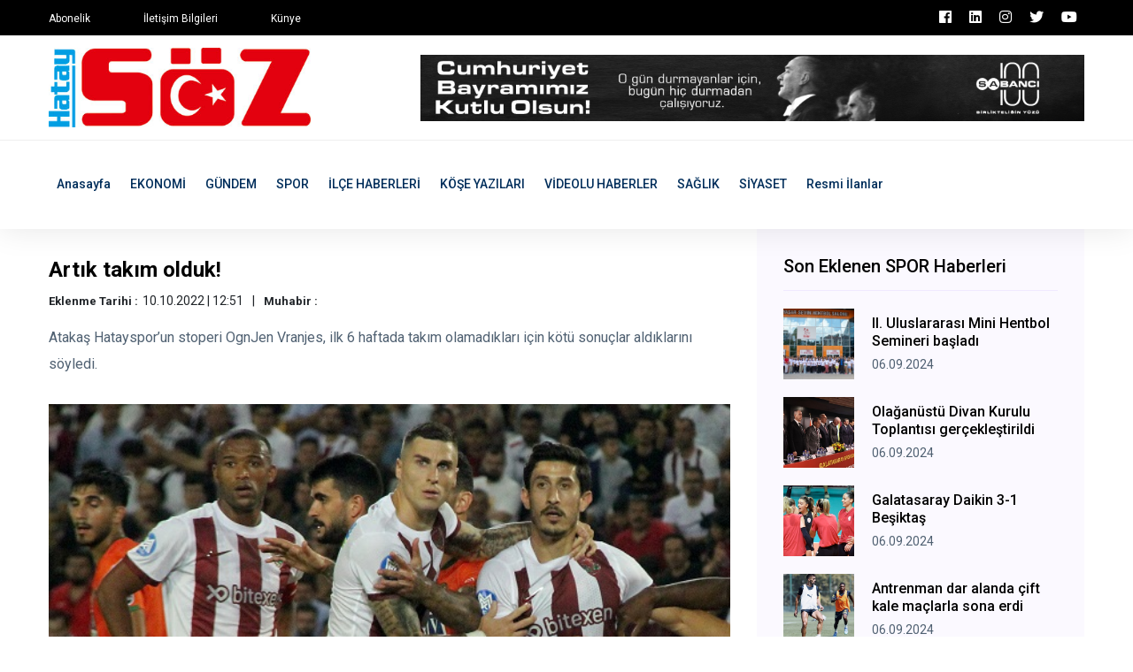

--- FILE ---
content_type: text/html; charset=UTF-8
request_url: https://www.hataysoz.com/spor/artik-takim-olduk
body_size: 5429
content:
<!doctype html>
<html lang="tr">
    <head>
        <!-- Google tag (gtag.js) -->
<script async src="https://www.googletagmanager.com/gtag/js?id=G-7CVTD2WYQD"></script>
<script>
  window.dataLayer = window.dataLayer || [];
  function gtag(){dataLayer.push(arguments);}
  gtag('js', new Date());

  gtag('config', 'G-7CVTD2WYQD');
</script>

<!-- bik analytic -->
<script>!function(){var t=document.createElement("script");t.setAttribute("src",'https://cdn.p.analitik.bik.gov.tr/tracker'+(typeof Intl!=="undefined"?(typeof (Intl||"").PluralRules!=="undefined"?'1':typeof Promise!=="undefined"?'2':typeof MutationObserver!=='undefined'?'3':'4'):'4')+'.js'),t.setAttribute("data-website-id","26805490-6330-4208-a896-a5f04dbe8bb7"),t.setAttribute("data-host-url",'//26805490-6330-4208-a896-a5f04dbe8bb7.collector.p.analitik.bik.gov.tr'),document.head.appendChild(t)}();</script>

<!-- Yandex.Metrika counter -->
<script type="text/javascript" >
   (function(m,e,t,r,i,k,a){m[i]=m[i]||function(){(m[i].a=m[i].a||[]).push(arguments)};
   m[i].l=1*new Date();
   for (var j = 0; j < document.scripts.length; j++) {if (document.scripts[j].src === r) { return; }}
   k=e.createElement(t),a=e.getElementsByTagName(t)[0],k.async=1,k.src=r,a.parentNode.insertBefore(k,a)})
   (window, document, "script", "https://mc.yandex.ru/metrika/tag.js", "ym");

   ym(97772514, "init", {
        clickmap:true,
        trackLinks:true,
        accurateTrackBounce:true
   });
</script>
<noscript><div><img src="https://mc.yandex.ru/watch/97772514" style="position:absolute; left:-9999px;" alt="" /></div></noscript>
<!-- /Yandex.Metrika counter -->
        <base href="https://www.hataysoz.com/" />
        <meta charset="utf-8">
        <meta http-equiv="x-ua-compatible" content="ie=edge">
        <title>Artık takım olduk! - Hatay Söz Gazetesi</title>
        <meta name="title" content="Artık takım olduk! - Hatay Söz Gazetesi">
        <meta name="description" content="" />
        <meta name="robots" content="index, follow" />
        <meta name="url" content="https://www.hataysoz.com/spor/artik-takim-olduk"> 
        <meta name="articleSection" content="news">
        <meta name="articleAuthor" content="">
        <meta name="datePublished" content="2022-10-10T12:51:09+03:00">                <meta name="viewport" content="width=device-width, initial-scale=1">
		<link rel="shortcut icon" type="image/x-icon" href="userdata/logo/favicon.ico">

		<!-- CSS here -->
            <link rel="stylesheet" href="assets/css/bootstrap.min.css">
            <link rel="stylesheet" href="assets/css/owl.carousel.min.css">
            <link rel="stylesheet" href="assets/css/ticker-style.css">
            <link rel="stylesheet" href="assets/css/flaticon.css">
            <link rel="stylesheet" href="assets/css/slicknav.css">
            <link rel="stylesheet" href="assets/css/animate.min.css">
            <link rel="stylesheet" href="assets/css/magnific-popup.css">
            <link rel="stylesheet" href="assets/css/fontawesome-all.min.css">
            <link rel="stylesheet" href="assets/css/themify-icons.css">
            <link rel="stylesheet" href="assets/css/slick.css">
            <link rel="stylesheet" href="assets/css/nice-select.css">
            <link rel="stylesheet" href="assets/css/style.css?v=7">

            <meta property="og:type" content="website" />
            <meta property="og:title" content="Artık takım olduk! - Hatay Söz Gazetesi" />
            <meta property="og:description" content="" />
            <meta property="og:url" content="https://www.hataysoz.com/spor/artik-takim-olduk" />
            <meta property="og:site_name" content="Hatay Söz Gazetesi" />
            <meta property="og:image" content="https://www.hataysoz.com/userdata/urunResimleri/artik-takim-olduk.JPG" />
            <meta property="og:image:secure_url" content="https://www.hataysoz.com/userdata/urunResimleri/artik-takim-olduk.JPG" />

            <meta name="twitter:card" content="summary">
            <meta name="twitter:site" content="Hatay Söz Gazetesi">
            <meta name="twitter:title" content="Artık takım olduk! - Hatay Söz Gazetesi">
            <meta name="twitter:url" content="https://www.hataysoz.com/spor/artik-takim-olduk">
            <meta name="twitter:description" content="">
            <meta name="twitter:image:src" content="https://www.hataysoz.com/userdata/urunResimleri/artik-takim-olduk.JPG">


   </head>

   <body>
       
    <!-- Preloader Start -->
    <!-- <div id="preloader-active">
        <div class="preloader d-flex align-items-center justify-content-center">
            <div class="preloader-inner position-relative">
                <div class="preloader-circle"></div>
                <div class="preloader-img pere-text">
                    <img src="assets/img/logo/logo.png" alt="">
                </div>
            </div>
        </div>
    </div> -->
    <!-- Preloader Start -->

    <header>
        <!-- Header Start -->
       <div class="header-area">
            <div class="main-header ">
                <div class="header-top black-bg d-none d-md-block">
                   <div class="container">
                       <div class="col-xl-12">
                            <div class="row d-flex justify-content-between align-items-center">
                                <div class="header-info-left">
                                    <ul>     
                                        <li><a href="iletisim">Abonelik</a></li>
                                        <li><a href="iletisim">İletişim Bilgileri</a></li>
                                        <li><a href="iletisim">Künye</a></li>
                                    </ul>
                                </div>
                                <div class="header-info-right">
                                    <ul class="header-social">    
                                        <li><a href="https://www.facebook.com/hataysozz" target="_blank" class="p-2 pl-0"><i class="fab fa-facebook"></i></a></li>
                                        <li><a href="https://www.linkedin.com/in/hatay-s%C3%B6z-gazetesi-88b65878/" target="_blank" class="p-2 pl-0"><i class="fab fa-linkedin"></i></a></li>
                                        <li><a href="https://www.instagram.com/hataysozgazetesi8/" target="_blank" class="p-2 pl-0"><i class="fab fa-instagram"></i></a></li>
                                        <li><a href="https://twitter.com/sozgazetesi31" target="_blank" class="p-2 pl-0"><i class="fab fa-twitter"></i></a></li>
                                        <li><a href="https://www.youtube.com/channel/UCjjMJv8mqxYnCidHt0H_3Fg" target="_blank" class="p-2 pl-0"><i class="fab fa-youtube"></i></a></li>
                                    </ul>
                                </div>
                            </div>
                       </div>
                   </div>
                </div>
                <div class="header-mid d-none d-md-block">
                   <div class="container">
                        <div class="row d-flex align-items-center">
                            <!-- Logo -->
                            <div class="col-xl-4 col-lg-4 col-md-4">
                                <div class="logo">
                                    <a href="https://www.hataysoz.com//"><img src="userdata/logo/hatay-soz-gazetesi-XSD55.jpg" alt="Hatay Söz Gazetesi"></a>
                                </div>
                            </div>
                            <div class="col-xl-8 col-lg-8 col-md-8">
                                <div class="header-banner f-right ">
                                                                        <a rel="nofollow" target="_blank" href="reklam"><img src="userdata/reklam/ar.jpg" alt=""></a>
                                                                    </div>
                            </div>
                        </div>
                   </div>
                </div>
               <div class="header-bottom header-sticky">
                    <div class="container">
                        <div class="row align-items-center">
                            <div class="col-xl-12 col-lg-12 col-md-12 header-flex">
                                <!-- sticky -->
                                    <div class="sticky-logo">
                                        <a href="https://www.hataysoz.com//"><img src="userdata/logo/hatay-soz-gazetesi-XSD55.jpg" alt="Hatay Söz Gazetesi"></a>
                                    </div>

                                <!-- Main-menu -->
                                <div class="main-menu d-none d-md-block">
                                    <nav>                  
                                        <ul id="navigation">    
                                            <li><a href="https://www.hataysoz.com//">Anasayfa</a></li>
                                                                                        <li><a href="ekonomi" title="EKONOMİ Haberleri" >EKONOMİ</a></li>
                                                                                        <li><a href="gundem" title="GÜNDEM Haberleri" >GÜNDEM</a></li>
                                                                                        <li><a href="spor" title="SPOR Haberleri" >SPOR</a></li>
                                                                                        <li><a href="ilce-haberleri" title="İLÇE HABERLERİ Haberleri" >İLÇE HABERLERİ</a></li>
                                                                                        <li><a href="kose-yazilari" title="KÖŞE YAZILARI Haberleri" >KÖŞE YAZILARI</a></li>
                                                                                        <li><a href="videolu-haberler" title="VİDEOLU HABERLER Haberleri" >VİDEOLU HABERLER</a></li>
                                                                                        <li><a href="saglik" title="SAĞLIK Haberleri" >SAĞLIK</a></li>
                                                                                        <li><a href="siyaset" title="SİYASET Haberleri" >SİYASET</a></li>
                                                                                        <li><a href="resmi-ilanlar" title="Resmi İlanlar Haberleri" >Resmi İlanlar</a></li>
                                                                                                                                </ul>
                                    </nav>
                                </div>
                            </div>             
                            <!-- Mobile Menu -->
                            <div class="col-12">
                                <div class="mobile_menu d-block d-md-none"></div>
                            </div>
                        </div>
                    </div>
               </div>
            </div>
       </div>
        <!-- Header End -->
    </header>
            <!-- Preloader Start -->
    <div id="preloader-active">
        <div class="preloader d-flex align-items-center justify-content-center">
            <div class="preloader-inner position-relative">
                <div class="preloader-circle"></div>
                <div class="preloader-img pere-text">
                    <img src="userdata/images/loader.gif" alt="">
                </div>
            </div>
        </div>
    </div>
    <!-- Preloader Start -->


    <main>
        <!-- About US Start -->
        <div class="about-area">
            <div class="container">
                    <!-- Hot Aimated News Tittle-->
                   <div class="row">
                        <div class="col-lg-8">
                            <!-- Trending Tittle -->
                            <div class="about-right mb-90">
                                <div class="section-tittle mb-30 pt-30">
                                    <h3>Artık takım olduk!</h3>
                                    <ul class="kose-yazisi-info col-12 d-md-flex p-0 mb-3">
                                        <li><span>Eklenme Tarihi :</span>10.10.2022 | 12:51</li>
                                        <li><span>Muhabir :</span></li>
                                    </ul>
                                    <p>Atakaş Hatayspor’un stoperi OgnJen Vranjes, ilk 6 haftada takım olamadıkları için kötü sonuçlar aldıklarını söyledi.</p>
                                </div>
                                <div class="about-img">
                                    <img src="userdata/urunResimleri/artik-takim-olduk.JPG" alt="Artık takım olduk!">
                                </div>
                                <div class="about-prea pt-3" property="articleBody">
                                <p>Son iki haftadır takım olabildikleri i&ccedil;in kazandıklarını belirten Vranjes, &ldquo;Ligin ilk 6 haftasında sahada bir takım g&ouml;remedim. Takım olamadığımız i&ccedil;in k&ouml;t&uuml; sonu&ccedil;lar aldık. Ama Voltan Demirel&rsquo;in takımın başına ge&ccedil;mesinden sonra mı dersiniz, yoksa takımın yeni yakaladığı havaylamı dersiniz onu bilmiyorum. Takım olarak oynamaya başladığımız i&ccedil;in son iki haftadır kazanıyoruz. Tabi ki hocamız &ccedil;ok kısa bir zamandır bizimle birlikte ama bir takım olma yolunda b&uuml;y&uuml;k bir adım attığımızı s&ouml;yleyebilirim.&rdquo; dedi.</p>
<p>Erce Kardeşler gibi bir kaleciye sahip oldukları i&ccedil;in kendilerini &ccedil;ok şanslı hissettiklerini belirten Vranjes, &ldquo;Erce son iki haftadır &ccedil;ok iyi oynuyor. Ger&ccedil;ekten &ccedil;ok mutluyum onun adına da. İşin esprisi bir yana, takım olarak b&ouml;yle bir kaleciye sahip olduğumuz i&ccedil;in. &Ccedil;&uuml;nk&uuml; b&uuml;t&uuml;n her şeyini sahaya koyuyor. Ger&ccedil;ekten inanılmaz kurtarışlar yaptı her iki ma&ccedil;ta da. Sadece şunu diliyorum erce i&ccedil;in. Onun daha iyi kariyer yapmasını diliyorum. Ger&ccedil;ekten bunu hak ediyor.&rdquo; dedi.</p>
<p>Burak&rsquo;ın gol atmasına da &ccedil;ok sevindiğini s&ouml;zlerine ekleyen Vranjes, &ldquo;Onun adına &ccedil;ok mutluyum. &Ccedil;&uuml;nk&uuml; yan yana oynuyoruz. Burak&rsquo;ın gol atmasına &ccedil;ok sevindim.&rdquo; diye konuştu. (Yaser &Ccedil;APAROĞLU)</p>
<p>&nbsp;</p>                                </div> 
                                                                <div class="social-share pt-30">
                                    <h3>Bu Haberi Paylaşabilirsiniz</h3>
                                    <ul>
                                        <li><a href="https://www.facebook.com/sharer/sharer.php?u=https://www.hataysoz.com/spor/artik-takim-olduk" target="_blank"><img src="assets/img/news/icon-fb.png" alt=""></a></li>
                                        <li><a href="https://twitter.com/share?url=https://www.hataysoz.com/spor/artik-takim-olduk" target="_blank"><img src="assets/img/news/icon-tw.png" alt=""></a></li>
                                        <li><a href="https://www.linkedin.com/shareArticle?mini=true&url=https://www.hataysoz.com/spor/artik-takim-olduk&title=Artık takım olduk!&summary=Atakaş Hatayspor’un stoperi OgnJen Vranjes, ilk 6 haftada takım olamadıkları için kötü sonuçlar aldıklarını söyledi.&source=kaynak"><img src="assets/img/news/icon-linkedin.png" alt=""></a></li>
                                    </ul>
                                </div>
                            </div>
                        </div>
                        <div class="col-lg-4">
                            <div class="blog_right_sidebar">
                                <div class="single_sidebar_widget popular_post_widget">
                                    <h3 class="widget_title">Son Eklenen SPOR Haberleri</h3>
                                                                        <div class="media post_item">
                                        <img class="haberDetay_sonEklenenImg" src="userdata/urunResimleri/ii-uluslararasi-mini-hentbol-semineri-basladi.jpg" alt="II. Uluslararası Mini Hentbol Semineri başladı" title="II. Uluslararası Mini Hentbol Semineri başladı">
                                        <div class="media-body">
                                            <a href="spor/ii-uluslararasi-mini-hentbol-semineri-basladi">
                                                <h3>II. Uluslararası Mini Hentbol Semineri başladı</h3>
                                            </a>
                                            <p>06.09.2024</p>
                                        </div>
                                    </div>
                                                                        <div class="media post_item">
                                        <img class="haberDetay_sonEklenenImg" src="userdata/urunResimleri/olaganustu-divan-kurulu-toplantisi-gerceklestirildi.jpg" alt="Olağanüstü Divan Kurulu Toplantısı gerçekleştirildi" title="Olağanüstü Divan Kurulu Toplantısı gerçekleştirildi">
                                        <div class="media-body">
                                            <a href="spor/olaganustu-divan-kurulu-toplantisi-gerceklestirildi">
                                                <h3>Olağanüstü Divan Kurulu Toplantısı gerçekleştirildi</h3>
                                            </a>
                                            <p>06.09.2024</p>
                                        </div>
                                    </div>
                                                                        <div class="media post_item">
                                        <img class="haberDetay_sonEklenenImg" src="userdata/urunResimleri/galatasaray-daikin-3-1-besiktas.jpg" alt="Galatasaray Daikin 3-1 Beşiktaş" title="Galatasaray Daikin 3-1 Beşiktaş">
                                        <div class="media-body">
                                            <a href="spor/galatasaray-daikin-3-1-besiktas">
                                                <h3>Galatasaray Daikin 3-1 Beşiktaş</h3>
                                            </a>
                                            <p>06.09.2024</p>
                                        </div>
                                    </div>
                                                                        <div class="media post_item">
                                        <img class="haberDetay_sonEklenenImg" src="userdata/urunResimleri/antrenman-dar-alanda-cift-kale-maclarla-sona-erdi.jpg" alt="Antrenman dar alanda çift kale maçlarla sona erdi" title="Antrenman dar alanda çift kale maçlarla sona erdi">
                                        <div class="media-body">
                                            <a href="spor/antrenman-dar-alanda-cift-kale-maclarla-sona-erdi">
                                                <h3>Antrenman dar alanda çift kale maçlarla sona erdi</h3>
                                            </a>
                                            <p>06.09.2024</p>
                                        </div>
                                    </div>
                                                                        <div class="media post_item">
                                        <img class="haberDetay_sonEklenenImg" src="userdata/urunResimleri/samet-aybaba-u-16-akademi-takiminin-milli-sporculariyla-bulustu.jpg" alt="Samet Aybaba U-16 Akademi Takımının Milli Sporcularıyla Buluştu" title="Samet Aybaba U-16 Akademi Takımının Milli Sporcularıyla Buluştu">
                                        <div class="media-body">
                                            <a href="spor/samet-aybaba-u-16-akademi-takiminin-milli-sporculariyla-bulustu">
                                                <h3>Samet Aybaba U-16 Akademi Takımının Milli Sporcularıyla Buluştu</h3>
                                            </a>
                                            <p>06.09.2024</p>
                                        </div>
                                    </div>
                                                                        <div class="media post_item">
                                        <img class="haberDetay_sonEklenenImg" src="userdata/urunResimleri/yeni-transfer-bireysel-calisma-yapti.jpg" alt="Yeni Transfer Bireysel Çalışma Yaptı" title="Yeni Transfer Bireysel Çalışma Yaptı">
                                        <div class="media-body">
                                            <a href="spor/yeni-transfer-bireysel-calisma-yapti">
                                                <h3>Yeni Transfer Bireysel Çalışma Yaptı</h3>
                                            </a>
                                            <p>06.09.2024</p>
                                        </div>
                                    </div>
                                                                    </div>
                            </div>
                        </div>
                   </div>
            </div>
        </div>
        <!-- About US End -->
    </main>

   <footer>
       <!-- Footer Start-->
       <div class="footer-area footer-padding fix">
            <div class="container">
                <div class="row d-flex justify-content-between">
                    <div class="col-xl-5 col-lg-5 col-md-7 col-sm-12 mb-4">
                        <div class="footer-tittle">
                            <h4>Sosyal Medya</h4>
                            <p>Sosyal medya hesaplarını takip edin, haberlerden uzak kalmayın.</p>
                        </div>
                        <!-- social -->
                        <div class="footer-social">
                            <a href="https://www.facebook.com/hataysozz" target="_blank" class="p-2 pl-0"><i class="fab fa-facebook"></i></a>                            <a href="https://www.linkedin.com/in/hatay-s%C3%B6z-gazetesi-88b65878/" target="_blank" class="p-2 pl-0"><i class="fab fa-linkedin"></i></a>                            <a href="https://www.instagram.com/hataysozgazetesi8/" target="_blank" class="p-2 pl-0"><i class="fab fa-instagram"></i></a>                            <a href="https://twitter.com/sozgazetesi31" target="_blank" class="p-2 pl-0"><i class="fab fa-twitter"></i></a>                            <a href="https://www.youtube.com/channel/UCjjMJv8mqxYnCidHt0H_3Fg" target="_blank" class="p-2 pl-0"><i class="fab fa-youtube"></i></a>                        </div>
                    </div>
                    <div class="col-xl-3 col-lg-3 col-md-4  col-sm-6">
                        <div class="footer-tittle">
                            <h4>Haber Kategorileri</h4>
                            <ul>
                                                                <li><a href="ekonomi" title="EKONOMİ Haberleri">EKONOMİ</a></li>
                                                                <li><a href="gundem" title="GÜNDEM Haberleri">GÜNDEM</a></li>
                                                                <li><a href="spor" title="SPOR Haberleri">SPOR</a></li>
                                                                <li><a href="ilce-haberleri" title="İLÇE HABERLERİ Haberleri">İLÇE HABERLERİ</a></li>
                                                                <li><a href="kose-yazilari" title="KÖŞE YAZILARI Haberleri">KÖŞE YAZILARI</a></li>
                                                                <li><a href="videolu-haberler" title="VİDEOLU HABERLER Haberleri">VİDEOLU HABERLER</a></li>
                                                                <li><a href="saglik" title="SAĞLIK Haberleri">SAĞLIK</a></li>
                                                                <li><a href="siyaset" title="SİYASET Haberleri">SİYASET</a></li>
                                                                <li><a href="resmi-ilanlar" title="Resmi İlanlar Haberleri">Resmi İlanlar</a></li>
                                                            </ul>
                        </div>
                    </div>
                    <div class="col-xl-3 col-lg-3 col-md-5 col-sm-6">
                        <div class="footer-tittle">
                            <h4>Hatay Söz Gazetesi</h4>
                            <p>Hatay'ın yerel gazetesi ve haber sitesi.</p>
                        </div>
                    </div>
                </div>
            </div>
        </div>
       <!-- footer-bottom aera -->
       <div class="footer-bottom-area">
           <div class="container">
               <div class="footer-border">
                    <div class="row d-flex align-items-center justify-content-between">
                        <div class="col-lg-6">
                            <div class="footer-copy-right">
                                <p><!-- Link back to Colorlib can't be removed. Template is licensed under CC BY 3.0. -->
  Copyright &copy;<script>document.write(new Date().getFullYear());</script> | Tema <a href="https://colorlib.com" target="_blank">Colorlib</a> | Programlama : <a href="#" target="_blank">mAyaNet</a>
  <!-- Link back to Colorlib can't be removed. Template is licensed under CC BY 3.0. --></p>
                            </div>
                        </div>
                        <div class="col-lg-6">
                            <div class="footer-menu f-right">
                                <ul>                             
                                    <li></li>
                                    <li></li>
                                    <li></li>
                                </ul>
                            </div>
                        </div>
                    </div>
               </div>
           </div>
       </div>
       <!-- Footer End-->
   </footer>
   
	<!-- JS here -->
	
		<!-- All JS Custom Plugins Link Here here -->
        <script src="./assets/js/vendor/modernizr-3.5.0.min.js"></script>
		<!-- Jquery, Popper, Bootstrap -->
		<script src="./assets/js/vendor/jquery-1.12.4.min.js"></script>
        <script src="./assets/js/popper.min.js"></script>
        <script src="./assets/js/bootstrap.min.js"></script>
	    <!-- Jquery Mobile Menu -->
        <script src="./assets/js/jquery.slicknav.min.js"></script>

		<!-- Jquery Slick , Owl-Carousel Plugins -->
        <script src="./assets/js/owl.carousel.min.js"></script>
        <script src="./assets/js/slick.min.js"></script>
        <!-- Date Picker -->
        <script src="./assets/js/gijgo.min.js"></script>
		<!-- One Page, Animated-HeadLin -->
        <script src="./assets/js/wow.min.js"></script>
		<script src="./assets/js/animated.headline.js"></script>
        <script src="./assets/js/jquery.magnific-popup.js"></script>

        <!-- Breaking New Pluging -->
        <script src="./assets/js/jquery.ticker.js"></script>
        <script src="./assets/js/site.js"></script>

		<!-- Scrollup, nice-select, sticky -->
        <script src="./assets/js/jquery.scrollUp.min.js"></script>
        <script src="./assets/js/jquery.nice-select.min.js"></script>
		<script src="./assets/js/jquery.sticky.js"></script>
        
        <!-- contact js -->
        <script src="./assets/js/contact.js"></script>
        <script src="./assets/js/jquery.form.js"></script>
        <script src="./assets/js/jquery.validate.min.js"></script>
        <script src="./assets/js/mail-script.js"></script>
        <script src="./assets/js/jquery.ajaxchimp.min.js"></script>
        
		<!-- Jquery Plugins, main Jquery -->	
        <script src="./assets/js/plugins.js"></script>
        <script src="./assets/js/main.js"></script>
        
    </body>
</html>

--- FILE ---
content_type: text/css
request_url: https://www.hataysoz.com/assets/css/style.css?v=7
body_size: 13622
content:
@import "https://fonts.googleapis.com/css?family=Inconsolata:700";

@import "https://fonts.googleapis.com/css?family=Roboto:100,300,400,500,700,900&display=swap";

.lazy
{
    display:block;
    width:100%;
}

.slider-img{
    width: 100%;
    height: 450px;
    object-fit: cover;
}

@media (max-width: 767px) {
    .slider-img {
        height: 350px;
    }
}
    

.slider-reklam{
    width: 97%;
    height: 200px;
    margin: 0 1.5%;
}

.slider-reklam > img{
    width: 100%;
    height: 200px;
    object-fit: cover;
}

.kose-yazar-detay-resmi{
    width: 200px;
    height: 200px;
    object-fit: cover;
    margin: auto;
}

.haberDetay_sonEklenenImg{
    width: 80px;
    height: 80px;
    object-fit: cover;
}

.shadowAndText {
    width: 100%;
    height: 450px;
    background: rgb(0,0,0);
    background: linear-gradient(0deg, rgba(0,0,0,0.9) 0%, rgba(9,9,121,0) 59%, rgba(0,212,255,0) 100%);
    position: absolute;
    top: 0;
  }
  @media (max-width: 767px) {
    .shadowAndText {
        height: 350px;
    }
}

.videoGaleri img{
    width: 100%;
    object-fit: cover;
}

.videoGaleri p{
    line-height: normal;
    margin-top: 10px;
    height: 100px;
}

.bik-ilan{
    position: relative;
    padding: 0;
}

.bik-ilan img{
    width: 100%;
    height: 250px;
    object-fit: cover;
}

.bik-ilan p{
    line-height: normal;
    margin-top: 10px;
    height: 100px;
    color: #000;
}

.bik-ilan > span{
    position: absolute;
    top: 0;
    right: 0;
    background-color: darkred;
    color: #fff;
    padding: 5px 10px;
    text-transform: uppercase;
    font-size: 12px;
}

.bik-ilan > a{
    color: #000!important;
}


.color1 {
background:#ffe7e6
}

.color2 {
background:#f4ffd5
}

.color3 {
background:#e1fcff
}

.color4 {
background:#fff9c6
}

.top-bg {
background:#0000
}

.white-bg {
background:#fff
}

.gray-bg {
background:#f5f5f5;
background:#f7f7fd
}

.white-bg {
background:#fff
}

.black-bg {
background:#000
}

.theme-bg {
background:#fc3f00
}

.brand-bg {
background:#f1f4fa
}

.testimonial-bg {
background:#f9fafc
}

.white-color {
color:#fff
}

.black-color {
color:#000
}

.theme-color {
color:#fc3f00
}

.boxed-btn {
background:#fff;
color:#fc3f00!important;
display:inline-block;
padding:18px 44px;
font-family:"Roboto",sans-serif;
font-size:14px;
font-weight:400;
border:0;
border:1px solid #fc3f00;
letter-spacing:3px;
text-align:center;
color:#fc3f00;
text-transform:uppercase;
cursor:pointer
}

.boxed-btn:hover {
background:#fc3f00;
color:#fff!important;
border:1px solid #fc3f00
}

.boxed-btn:focus {
outline:none
}

.boxed-btn.large-width {
width:220px
}

[data-overlay] {
position:relative;
background-size:cover;
background-repeat:no-repeat;
background-position:center center
}

[data-overlay]::before {
position:absolute;
left:0;
top:0;
right:0;
bottom:0;
content:""
}

[data-opacity="1"]::before {
opacity:.1
}

[data-opacity="2"]::before {
opacity:.2
}

[data-opacity="3"]::before {
opacity:.3
}

[data-opacity="4"]::before {
opacity:.4
}

[data-opacity="5"]::before {
opacity:.5
}

[data-opacity="6"]::before {
opacity:.6
}

[data-opacity="7"]::before {
opacity:.7
}

[data-opacity="8"]::before {
opacity:.8
}

[data-opacity="9"]::before {
opacity:.9
}

::placeholder {
color:#838383
}

body {
font-family:"Roboto",sans-serif;
font-weight:400;
font-style:normal
}

h1,h2,h3,h4,h5,h6 {
font-family:"Roboto",sans-serif;
color:#000;
margin-top:0;
font-style:normal;
font-weight:500;
text-transform:normal
}

p {
font-family:"Roboto",sans-serif;
color:#506172;
font-size:16px;
line-height:30px;
margin-bottom:15px;
font-weight:400
}

.bg-img-1 {
background-image:url(../img/slider/slider-img-1.jpg)
}

.bg-img-2 {
background-image:url(../img/background-img/bg-img-2.jpg)
}

.cta-bg-1 {
background-image:url(../img/background-img/bg-img-3.jpg)
}

.img {
max-width:100%;
-webkit-transition:all .3s ease-out 0;
-moz-transition:all .3s ease-out 0;
-ms-transition:all .3s ease-out 0;
-o-transition:all .3s ease-out 0;
transition:all .3s ease-out 0
}

.f-left {
float:left
}

.f-right {
float:right
}

.fix {
overflow:hidden
}

.clear {
clear:both
}

a,.button {
-webkit-transition:all .3s ease-out 0;
-moz-transition:all .3s ease-out 0;
-ms-transition:all .3s ease-out 0;
-o-transition:all .3s ease-out 0;
transition:all .3s ease-out 0
}

a:focus,.button:focus {
text-decoration:none;
outline:none
}

a {
color:#635c5c
}

a:hover {
color:#fff
}

a:focus,a:hover,.portfolio-cat a:hover,.footer -menu li a:hover {
text-decoration:none
}

a,button {
color:#fff;
outline:medium none
}

button:focus,input:focus,input:focus,textarea,textarea:focus {
outline:0
}

.uppercase {
text-transform:uppercase
}

input:focus::-moz-placeholder {
opacity:0;
-webkit-transition:.4s;
-o-transition:.4s;
transition:.4s
}

.capitalize {
text-transform:capitalize
}

h1 a,h2 a,h3 a,h4 a,h5 a,h6 a {
color:inherit
}

ul {
margin:0;
padding:0
}

li {
list-style:none
}

hr {
border-bottom:1px solid #eceff8;
border-top:0 none;
margin:30px 0;
padding:0
}

.theme-overlay {
position:relative
}

.theme-overlay::before {
background:#1696e7 none repeat scroll 0 0;
content:"";
height:100%;
left:0;
opacity:.6;
position:absolute;
top:0;
width:100%
}

.overlay {
position:relative;
z-index:0
}

.overlay::before {
position:absolute;
content:"";
top:0;
left:0;
width:100%;
height:100%;
z-index:-1
}

.overlay2 {
position:relative;
z-index:0
}

.overlay2::before {
position:absolute;
content:"";
background-color:#2E2200;
top:0;
left:0;
width:100%;
height:100%;
z-index:-1;
opacity:.5
}

.section-padding {
padding-top:120px;
padding-bottom:120px
}

.separator {
border-top:1px solid #f2f2f2
}

.mb-90 {
margin-bottom:90px
}

@media (max-width: 767px) {
.mb-90 {
margin-bottom:30px
}
}

@media (min-width: 768px) and (max-width: 991px) {
.mb-90 {
margin-bottom:45px
}
}

.owl-carousel .owl-nav div {
background:rgba(255,255,255,0.8) none repeat scroll 0 0;
height:40px;
left:20px;
line-height:40px;
font-size:22px;
color:#646464;
opacity:1;
visibility:visible;
position:absolute;
text-align:center;
top:50%;
transform:translateY(-50%);
transition:all .3s ease 0;
width:40px
}

.owl-carousel .owl-nav div.owl-next {
left:auto;
right:-30px
}

.owl-carousel .owl-nav div.owl-next i {
position:relative;
right:0;
top:1px
}

.owl-carousel .owl-nav div.owl-prev i {
position:relative;
right:1px;
top:0
}

.owl-carousel:hover .owl-nav div {
opacity:1;
visibility:visible
}

.owl-carousel:hover .owl-nav div:hover {
color:#fff;
background:#ff3500
}

.btn {
background:#181818;
-moz-user-select:none;
text-transform:uppercase;
color:#fff;
cursor:pointer;
display:inline-block;
font-size:14px;
font-weight:normal;
letter-spacing:1px;
line-height:0;
border-radius:5px;
min-width:200px;
margin:10px;
cursor:pointer;
transition:color .4s linear;
position:relative;
z-index:1;
border:0;
overflow:hidden;
margin:0
}

.btn::before {
content:"";
position:absolute;
left:0;
top:0;
width:100%;
height:100%;
background:#e6373d;
z-index:1;
border-radius:5px;
transition:transform .5s;
transition-timing-function:ease;
transform-origin:0 0;
transition-timing-function:cubic-bezier(0.5,1.6,0.4,0.7);
transform:scaleX(0)
}

.btn:hover::before {
transform:scaleX(1);
color:#fff!important;
z-index:-1
}

.header-btn {
text-transform:uppercase
}

.btn.focus,.btn:focus {
outline:0;
box-shadow:none
}

.hero-btn {
padding:30px 56px
}

.border-btn {
background:none;
-moz-user-select:none;
border:2px solid #fc3f00;
padding:18px 38px;
margin:10px;
text-transform:capitalize;
color:#fc3f00;
cursor:pointer;
display:inline-block;
font-size:14px;
font-weight:500;
letter-spacing:1px;
margin-bottom:0;
border-radius:5px;
position:relative;
transition:color .4s linear;
position:relative;
overflow:hidden;
margin:0
}

.border-btn::before {
border:2px solid transparent;
content:"";
position:absolute;
left:0;
top:0;
width:100%;
height:100%;
background:#fc3f00;
z-index:-1;
transition:transform .5s;
transition-timing-function:ease;
transform-origin:0 0;
transition-timing-function:cubic-bezier(0.5,1.6,0.4,0.7);
transform:scaleY(0)
}

.border-btn:hover::before {
transform:scaleY(1);
order:2px solid transparent
}

.border-btn.border-btn2 {
padding:17px 52px
}

.send-btn {
background:#fc3f00;
color:#fff;
font-size:14px;
width:100%;
height:55px;
border:none;
border-radius:5px;
cursor:pointer;
transition:color .4s linear;
position:relative;
overflow:hidden;
z-index:1
}

.send-btn::before {
border:2px solid transparent;
content:"";
position:absolute;
left:0;
top:0;
width:100%;
height:100%;
background:#e6373d;
color:#fc3f00;
z-index:-1;
transition:transform .5s;
transition-timing-function:ease;
transform-origin:0 0;
transition-timing-function:cubic-bezier(0.5,1.6,0.4,0.7);
transform:scaleX(0)
}

.send-btn:hover::before {
transform:scaleY(1);
order:2px solid transparent;
color:red
}

.breadcrumb>.active {
color:#888
}

#scrollUp {
background:#fc3f00;
height:50px;
width:50px;
right:31px;
bottom:18px;
color:#fff;
font-size:20px;
text-align:center;
border-radius:50%;
line-height:48px;
border:2px solid transparent
}

@media (max-width: 767px) {
#scrollUp {
right:16px
}
}

#scrollUp:hover {
color:#fff
}

.sticky-bar {
left:0;
margin:auto;
position:fixed;
top:0;
width:100%;
-webkit-box-shadow:0 10px 15px rgba(25,25,25,0.1);
box-shadow:0 10px 15px rgba(25,25,25,0.1);
z-index:9999;
-webkit-animation:300ms ease-in-out 0 normal none 1 running fadeInDown;
animation:300ms ease-in-out 0 normal none 1 running fadeInDown;
-webkit-box-shadow:0 10px 15px rgba(25,25,25,0.1);
background:#fff
}

.header-flex.sticky-flex {
display:flex
}

.mt-5 {
margin-top:5px
}

.mt-10 {
margin-top:10px
}

.mt-15 {
margin-top:15px
}

.mt-20 {
margin-top:20px
}

.mt-25 {
margin-top:25px
}

.mt-30 {
margin-top:30px
}

.mt-35 {
margin-top:35px
}

.mt-40 {
margin-top:40px
}

.mt-45 {
margin-top:45px
}

.mt-50 {
margin-top:50px
}

.mt-55 {
margin-top:55px
}

.mt-60 {
margin-top:60px
}

.mt-65 {
margin-top:65px
}

.mt-70 {
margin-top:70px
}

.mt-75 {
margin-top:75px
}

.mt-80 {
margin-top:80px
}

.mt-85 {
margin-top:85px
}

.mt-90 {
margin-top:90px
}

.mt-95 {
margin-top:95px
}

.mt-100 {
margin-top:100px
}

.mt-105 {
margin-top:105px
}

.mt-110 {
margin-top:110px
}

.mt-115 {
margin-top:115px
}

.mt-120 {
margin-top:120px
}

.mt-125 {
margin-top:125px
}

.mt-130 {
margin-top:130px
}

.mt-135 {
margin-top:135px
}

.mt-140 {
margin-top:140px
}

.mt-145 {
margin-top:145px
}

.mt-150 {
margin-top:150px
}

.mt-155 {
margin-top:155px
}

.mt-160 {
margin-top:160px
}

.mt-165 {
margin-top:165px
}

.mt-170 {
margin-top:170px
}

.mt-175 {
margin-top:175px
}

.mt-180 {
margin-top:180px
}

.mt-185 {
margin-top:185px
}

.mt-190 {
margin-top:190px
}

.mt-195 {
margin-top:195px
}

.mt-200 {
margin-top:200px
}

.mb-5 {
margin-bottom:5px
}

.mb-10 {
margin-bottom:10px
}

.mb-15 {
margin-bottom:15px
}

.mb-20 {
margin-bottom:20px
}

.mb-25 {
margin-bottom:25px
}

.mb-30 {
margin-bottom:30px
}

.mb-35 {
margin-bottom:35px
}

.mb-40 {
margin-bottom:40px
}

.mb-45 {
margin-bottom:45px
}

.mb-50 {
margin-bottom:50px
}

.mb-55 {
margin-bottom:55px
}

.mb-60 {
margin-bottom:60px
}

.mb-65 {
margin-bottom:65px
}

.mb-70 {
margin-bottom:70px
}

.mb-75 {
margin-bottom:75px
}

.mb-80 {
margin-bottom:80px
}

.mb-85 {
margin-bottom:85px
}

.mb-90 {
margin-bottom:90px
}

.mb-95 {
margin-bottom:95px
}

.mb-100 {
margin-bottom:100px
}

.mb-105 {
margin-bottom:105px
}

.mb-110 {
margin-bottom:110px
}

.mb-115 {
margin-bottom:115px
}

.mb-120 {
margin-bottom:120px
}

.mb-125 {
margin-bottom:125px
}

.mb-130 {
margin-bottom:130px
}

.mb-135 {
margin-bottom:135px
}

.mb-140 {
margin-bottom:140px
}

.mb-145 {
margin-bottom:145px
}

.mb-150 {
margin-bottom:150px
}

.mb-155 {
margin-bottom:155px
}

.mb-160 {
margin-bottom:160px
}

.mb-165 {
margin-bottom:165px
}

.mb-170 {
margin-bottom:170px
}

.mb-175 {
margin-bottom:175px
}

.mb-180 {
margin-bottom:180px
}

.mb-185 {
margin-bottom:185px
}

.mb-190 {
margin-bottom:190px
}

.mb-195 {
margin-bottom:195px
}

.mb-200 {
margin-bottom:200px
}

.ml-5 {
margin-left:5px
}

.ml-10 {
margin-left:10px
}

.ml-15 {
margin-left:15px
}

.ml-20 {
margin-left:20px
}

.ml-25 {
margin-left:25px
}

.ml-30 {
margin-left:30px
}

.ml-35 {
margin-left:35px
}

.ml-40 {
margin-left:40px
}

.ml-45 {
margin-left:45px
}

.ml-50 {
margin-left:50px
}

.ml-55 {
margin-left:55px
}

.ml-60 {
margin-left:60px
}

.ml-65 {
margin-left:65px
}

.ml-70 {
margin-left:70px
}

.ml-75 {
margin-left:75px
}

.ml-80 {
margin-left:80px
}

.ml-85 {
margin-left:85px
}

.ml-90 {
margin-left:90px
}

.ml-95 {
margin-left:95px
}

.ml-100 {
margin-left:100px
}

.ml-105 {
margin-left:105px
}

.ml-110 {
margin-left:110px
}

.ml-115 {
margin-left:115px
}

.ml-120 {
margin-left:120px
}

.ml-125 {
margin-left:125px
}

.ml-130 {
margin-left:130px
}

.ml-135 {
margin-left:135px
}

.ml-140 {
margin-left:140px
}

.ml-145 {
margin-left:145px
}

.ml-150 {
margin-left:150px
}

.ml-155 {
margin-left:155px
}

.ml-160 {
margin-left:160px
}

.ml-165 {
margin-left:165px
}

.ml-170 {
margin-left:170px
}

.ml-175 {
margin-left:175px
}

.ml-180 {
margin-left:180px
}

.ml-185 {
margin-left:185px
}

.ml-190 {
margin-left:190px
}

.ml-195 {
margin-left:195px
}

.ml-200 {
margin-left:200px
}

.mr-5 {
margin-right:5px
}

.mr-10 {
margin-right:10px
}

.mr-15 {
margin-right:15px
}

.mr-20 {
margin-right:20px
}

.mr-25 {
margin-right:25px
}

.mr-30 {
margin-right:30px
}

.mr-35 {
margin-right:35px
}

.mr-40 {
margin-right:40px
}

.mr-45 {
margin-right:45px
}

.mr-50 {
margin-right:50px
}

.mr-55 {
margin-right:55px
}

.mr-60 {
margin-right:60px
}

.mr-65 {
margin-right:65px
}

.mr-70 {
margin-right:70px
}

.mr-75 {
margin-right:75px
}

.mr-80 {
margin-right:80px
}

.mr-85 {
margin-right:85px
}

.mr-90 {
margin-right:90px
}

.mr-95 {
margin-right:95px
}

.mr-100 {
margin-right:100px
}

.mr-105 {
margin-right:105px
}

.mr-110 {
margin-right:110px
}

.mr-115 {
margin-right:115px
}

.mr-120 {
margin-right:120px
}

.mr-125 {
margin-right:125px
}

.mr-130 {
margin-right:130px
}

.mr-135 {
margin-right:135px
}

.mr-140 {
margin-right:140px
}

.mr-145 {
margin-right:145px
}

.mr-150 {
margin-right:150px
}

.mr-155 {
margin-right:155px
}

.mr-160 {
margin-right:160px
}

.mr-165 {
margin-right:165px
}

.mr-170 {
margin-right:170px
}

.mr-175 {
margin-right:175px
}

.mr-180 {
margin-right:180px
}

.mr-185 {
margin-right:185px
}

.mr-190 {
margin-right:190px
}

.mr-195 {
margin-right:195px
}

.mr-200 {
margin-right:200px
}

.pt-5 {
padding-top:5px
}

.pt-10 {
padding-top:10px
}

.pt-15 {
padding-top:15px
}

.pt-20 {
padding-top:20px
}

.pt-25 {
padding-top:25px
}

.pt-30 {
padding-top:30px
}

.pt-35 {
padding-top:35px
}

.pt-40 {
padding-top:40px
}

.pt-45 {
padding-top:45px
}

.pt-50 {
padding-top:50px
}

.pt-55 {
padding-top:55px
}

.pt-60 {
padding-top:60px
}

.pt-65 {
padding-top:65px
}

.pt-70 {
padding-top:70px
}

.pt-75 {
padding-top:75px
}

.pt-80 {
padding-top:80px
}

.pt-85 {
padding-top:85px
}

.pt-90 {
padding-top:90px
}

.pt-95 {
padding-top:95px
}

.pt-100 {
padding-top:100px
}

.pt-105 {
padding-top:105px
}

.pt-110 {
padding-top:110px
}

.pt-115 {
padding-top:115px
}

.pt-120 {
padding-top:120px
}

.pt-125 {
padding-top:125px
}

.pt-130 {
padding-top:130px
}

.pt-135 {
padding-top:135px
}

.pt-140 {
padding-top:140px
}

.pt-145 {
padding-top:145px
}

.pt-150 {
padding-top:150px
}

.pt-155 {
padding-top:155px
}

.pt-160 {
padding-top:160px
}

.pt-165 {
padding-top:165px
}

.pt-170 {
padding-top:170px
}

.pt-175 {
padding-top:175px
}

.pt-180 {
padding-top:180px
}

.pt-185 {
padding-top:185px
}

.pt-190 {
padding-top:190px
}

.pt-195 {
padding-top:195px
}

.pt-200 {
padding-top:200px
}

.pt-260 {
padding-top:260px
}

.pb-5 {
padding-bottom:5px
}

.pb-10 {
padding-bottom:10px
}

.pb-15 {
padding-bottom:15px
}

.pb-20 {
padding-bottom:20px
}

.pb-25 {
padding-bottom:25px
}

.pb-30 {
padding-bottom:30px
}

.pb-35 {
padding-bottom:35px
}

.pb-40 {
padding-bottom:40px
}

.pb-45 {
padding-bottom:45px
}

.pb-50 {
padding-bottom:50px
}

.pb-55 {
padding-bottom:55px
}

.pb-60 {
padding-bottom:60px
}

.pb-65 {
padding-bottom:65px
}

.pb-70 {
padding-bottom:70px
}

.pb-75 {
padding-bottom:75px
}

.pb-80 {
padding-bottom:80px
}

.pb-85 {
padding-bottom:85px
}

.pb-90 {
padding-bottom:90px
}

.pb-95 {
padding-bottom:95px
}

.pb-100 {
padding-bottom:100px
}

.pb-105 {
padding-bottom:105px
}

.pb-110 {
padding-bottom:110px
}

.pb-115 {
padding-bottom:115px
}

.pb-120 {
padding-bottom:120px
}

.pb-125 {
padding-bottom:125px
}

.pb-130 {
padding-bottom:130px
}

.pb-135 {
padding-bottom:135px
}

.pb-140 {
padding-bottom:140px
}

.pb-145 {
padding-bottom:145px
}

.pb-150 {
padding-bottom:150px
}

.pb-155 {
padding-bottom:155px
}

.pb-160 {
padding-bottom:160px
}

.pb-165 {
padding-bottom:165px
}

.pb-170 {
padding-bottom:170px
}

.pb-175 {
padding-bottom:175px
}

.pb-180 {
padding-bottom:180px
}

.pb-185 {
padding-bottom:185px
}

.pb-190 {
padding-bottom:190px
}

.pb-195 {
padding-bottom:195px
}

.pb-200 {
padding-bottom:200px
}

.pl-5 {
padding-left:5px
}

.pl-10 {
padding-left:10px
}

.pl-15 {
padding-left:15px
}

.pl-20 {
padding-left:20px
}

.pl-25 {
padding-left:25px
}

.pl-30 {
padding-left:30px
}

.pl-35 {
padding-left:35px
}

.pl-40 {
padding-left:40px
}

.pl-45 {
padding-left:45px
}

.pl-50 {
padding-left:50px
}

.pl-55 {
padding-left:55px
}

.pl-60 {
padding-left:60px
}

.pl-65 {
padding-left:65px
}

.pl-70 {
padding-left:70px
}

.pl-75 {
padding-left:75px
}

.pl-80 {
padding-left:80px
}

.pl-85 {
padding-left:85px
}

.pl-90 {
padding-left:90px
}

.pl-95 {
padding-left:95px
}

.pl-100 {
padding-left:100px
}

.pl-105 {
padding-left:105px
}

.pl-110 {
padding-left:110px
}

.pl-115 {
padding-left:115px
}

.pl-120 {
padding-left:120px
}

.pl-125 {
padding-left:125px
}

.pl-130 {
padding-left:130px
}

.pl-135 {
padding-left:135px
}

.pl-140 {
padding-left:140px
}

.pl-145 {
padding-left:145px
}

.pl-150 {
padding-left:150px
}

.pl-155 {
padding-left:155px
}

.pl-160 {
padding-left:160px
}

.pl-165 {
padding-left:165px
}

.pl-170 {
padding-left:170px
}

.pl-175 {
padding-left:175px
}

.pl-180 {
padding-left:180px
}

.pl-185 {
padding-left:185px
}

.pl-190 {
padding-left:190px
}

.pl-195 {
padding-left:195px
}

.pl-200 {
padding-left:200px
}

.pr-5 {
padding-right:5px
}

.pr-10 {
padding-right:10px
}

.pr-15 {
padding-right:15px
}

.pr-20 {
padding-right:20px
}

.pr-25 {
padding-right:25px
}

.pr-30 {
padding-right:30px
}

.pr-35 {
padding-right:35px
}

.pr-40 {
padding-right:40px
}

.pr-45 {
padding-right:45px
}

.pr-50 {
padding-right:50px
}

.pr-55 {
padding-right:55px
}

.pr-60 {
padding-right:60px
}

.pr-65 {
padding-right:65px
}

.pr-70 {
padding-right:70px
}

.pr-75 {
padding-right:75px
}

.pr-80 {
padding-right:80px
}

.pr-85 {
padding-right:85px
}

.pr-90 {
padding-right:90px
}

.pr-95 {
padding-right:95px
}

.pr-100 {
padding-right:100px
}

.pr-105 {
padding-right:105px
}

.pr-110 {
padding-right:110px
}

.pr-115 {
padding-right:115px
}

.pr-120 {
padding-right:120px
}

.pr-125 {
padding-right:125px
}

.pr-130 {
padding-right:130px
}

.pr-135 {
padding-right:135px
}

.pr-140 {
padding-right:140px
}

.pr-145 {
padding-right:145px
}

.pr-150 {
padding-right:150px
}

.pr-155 {
padding-right:155px
}

.pr-160 {
padding-right:160px
}

.pr-165 {
padding-right:165px
}

.pr-170 {
padding-right:170px
}

.pr-175 {
padding-right:175px
}

.pr-180 {
padding-right:180px
}

.pr-185 {
padding-right:185px
}

.pr-190 {
padding-right:190px
}

.pr-195 {
padding-right:195px
}

.pr-200 {
padding-right:200px
}

.bounce-animate {
animation-name:float-bob;
animation-duration:2s;
animation-iteration-count:infinite;
-moz-animation-name:float-bob;
-moz-animation-duration:2s;
-moz-animation-iteration-count:infinite;
-moz-animation-timing-function:linear;
-ms-animation-name:float-bob;
-ms-animation-duration:2s;
-ms-animation-iteration-count:infinite;
-ms-animation-timing-function:linear;
-o-animation-name:float-bob;
-o-animation-duration:2s;
-o-animation-iteration-count:infinite;
-o-animation-timing-function:linear
}

@-webkit-keyframes float-bob {
0% {
-webkit-transform:translateY(-20px);
transform:translateY(-20px)
}

50% {
-webkit-transform:translateY(-10px);
transform:translateY(-10px)
}

100% {
-webkit-transform:translateY(-20px);
transform:translateY(-20px)
}
}

.heartbeat {
animation:heartbeat 1s infinite alternate
}

@-webkit-keyframes heartbeat {
to {
-webkit-transform:scale(1.03);
transform:scale(1.03)
}
}

.rotateme {
-webkit-animation-name:rotateme;
animation-name:rotateme;
-webkit-animation-duration:30s;
animation-duration:30s;
-webkit-animation-iteration-count:infinite;
animation-iteration-count:infinite;
-webkit-animation-timing-function:linear;
animation-timing-function:linear
}

@keyframes rotateme {
from {
-webkit-transform:rotate(0deg);
transform:rotate(0deg)
}

to {
-webkit-transform:rotate(360deg);
transform:rotate(360deg)
}
}

@-webkit-keyframes rotateme {
from {
-webkit-transform:rotate(0deg)
}

to {
-webkit-transform:rotate(360deg)
}
}

.preloader {
background-color:#f7f7f7;
width:100%;
height:100%;
position:fixed;
top:0;
left:0;
right:0;
bottom:0;
z-index:999999;
-webkit-transition:.6s;
-o-transition:.6s;
transition:.6s;
margin:0 auto
}

.preloader .preloader-circle {
width:100px;
height:100px;
position:relative;
border-style:solid;
border-width:3px;
z-index:10;
border-radius:50%;
-webkit-box-shadow:0 1px 5px 0 rgba(35,181,185,0.15);
box-shadow:0 1px 5px 0 rgba(35,181,185,0.15);
background-color:#fff;
-webkit-animation:zoom 2000ms infinite ease;
animation:zoom 2000ms infinite ease;
-webkit-transition:.6s;
-o-transition:.6s;
transition:.6s;
border-color:#fc3f00 transparent transparent
}

.preloader .preloader-circle2 {
border-top-color:#0078ff
}

.preloader .preloader-img {
position:absolute;
top:50%;
z-index:200;
left:0;
right:0;
margin:0 auto;
text-align:center;
display:inline-block;
-webkit-transform:translateY(-50%);
-ms-transform:translateY(-50%);
transform:translateY(-50%);
padding-top:6px;
-webkit-transition:.6s;
-o-transition:.6s;
transition:.6s
}

.preloader .preloader-img img {
max-width:55px
}

.preloader .pere-text strong {
font-weight:800;
color:#dca73a;
text-transform:uppercase
}

@-webkit-keyframes zoom {
0% {
-webkit-transform:rotate(0deg);
transform:rotate(0deg);
-webkit-transition:.6s;
-o-transition:.6s;
transition:.6s
}

100% {
-webkit-transform:rotate(360deg);
transform:rotate(360deg);
-webkit-transition:.6s;
-o-transition:.6s;
transition:.6s
}
}

@keyframes zoom {
0% {
-webkit-transform:rotate(0deg);
transform:rotate(0deg);
-webkit-transition:.6s;
-o-transition:.6s;
transition:.6s
}

100% {
-webkit-transform:rotate(360deg);
transform:rotate(360deg);
-webkit-transition:.6s;
-o-transition:.6s;
transition:.6s
}
}

.section-padding2 {
padding-top:200px;
padding-bottom:200px
}

@media only screen and (min-width: 1200px) and (max-width: 1600px) {
.section-padding2 {
padding-top:200px;
padding-bottom:200px
}
}

@media only screen and (min-width: 992px) and (max-width: 1199px) {
.section-padding2 {
padding-top:200px;
padding-bottom:200px
}
}

@media only screen and (min-width: 768px) and (max-width: 991px) {
.section-padding2 {
padding-top:100px;
padding-bottom:100px
}
}

@media only screen and (min-width: 576px) and (max-width: 767px) {
.section-padding2 {
padding-top:50px;
padding-bottom:50px
}
}

@media (max-width: 767px) {
.section-padding2 {
padding-top:50px;
padding-bottom:50px
}
}

.weekly2-pading {
padding-top:60px;
padding-bottom:60px
}

@media only screen and (min-width: 1200px) and (max-width: 1600px) {
.weekly2-pading {
padding-top:60px;
padding-bottom:60px
}
}

@media only screen and (min-width: 992px) and (max-width: 1199px) {
.weekly2-pading {
padding-top:60px;
padding-bottom:60px
}
}

@media only screen and (min-width: 768px) and (max-width: 991px) {
.weekly2-pading {
padding-top:50px;
padding-bottom:50px
}
}

@media only screen and (min-width: 576px) and (max-width: 767px) {
.weekly2-pading {
padding-top:50px;
padding-bottom:50px
}
}

@media (max-width: 767px) {
.weekly2-pading {
padding-top:50px;
padding-bottom:50px
}
}

.section-padding3 {
padding-top:200px;
padding-bottom:200px
}

@media only screen and (min-width: 1200px) and (max-width: 1600px) {
.section-padding3 {
padding-top:200px;
padding-bottom:200px
}
}

@media only screen and (min-width: 992px) and (max-width: 1199px) {
.section-padding3 {
padding-top:150px;
padding-bottom:150px
}
}

@media only screen and (min-width: 768px) and (max-width: 991px) {
.section-padding3 {
padding-top:50px;
padding-bottom:100px
}
}

@media only screen and (min-width: 576px) and (max-width: 767px) {
.section-padding3 {
padding-top:60px;
padding-bottom:60px
}
}

@media (max-width: 767px) {
.section-padding3 {
padding-top:40px;
padding-bottom:70px
}
}

.section-paddingt {
padding-top:185px;
padding-bottom:170px
}

@media only screen and (min-width: 1200px) and (max-width: 1600px) {
.section-paddingt {
padding-top:185px;
padding-bottom:170px
}
}

@media only screen and (min-width: 992px) and (max-width: 1199px) {
.section-paddingt {
padding-top:150px;
padding-bottom:120px
}
}

@media only screen and (min-width: 768px) and (max-width: 991px) {
.section-paddingt {
padding-top:100px;
padding-bottom:70px
}
}

@media only screen and (min-width: 576px) and (max-width: 767px) {
.section-paddingt {
padding-top:60px;
padding-bottom:28px
}
}

@media (max-width: 767px) {
.section-paddingt {
padding-top:60px;
padding-bottom:28px
}
}

.video-padding {
padding-top:100px;
padding-bottom:45px
}

@media only screen and (min-width: 1200px) and (max-width: 1600px) {
.video-padding {
padding-top:100px;
padding-bottom:45px
}
}

@media only screen and (min-width: 992px) and (max-width: 1199px) {
.video-padding {
padding-top:100px;
padding-bottom:45px
}
}

@media only screen and (min-width: 768px) and (max-width: 991px) {
.video-padding {
padding-top:100px;
padding-bottom:45px
}
}

@media only screen and (min-width: 576px) and (max-width: 767px) {
.video-padding {
padding-top:100px;
padding-bottom:45px
}
}

@media (max-width: 767px) {
.video-padding {
padding-top:100px;
padding-bottom:45px
}
}

.section-paddingt2 {
padding-bottom:170px
}

@media only screen and (min-width: 1200px) and (max-width: 1600px) {
.section-paddingt2 {
padding-bottom:170px
}
}

@media only screen and (min-width: 992px) and (max-width: 1199px) {
.section-paddingt2 {
padding-bottom:120px
}
}

@media only screen and (min-width: 768px) and (max-width: 991px) {
.section-paddingt2 {
padding-bottom:70px
}
}

@media only screen and (min-width: 576px) and (max-width: 767px) {
.section-paddingt2 {
padding-bottom:28px
}
}

@media (max-width: 767px) {
.section-paddingt2 {
padding-bottom:28px
}
}

.section-padd-top30 {
padding-top:170px;
padding-bottom:200px
}

@media only screen and (min-width: 1200px) and (max-width: 1600px) {
.section-padd-top30 {
padding-top:170px;
padding-bottom:200px
}
}

@media only screen and (min-width: 992px) and (max-width: 1199px) {
.section-padd-top30 {
padding-top:170px;
padding-bottom:200px
}
}

@media only screen and (min-width: 768px) and (max-width: 991px) {
.section-padd-top30 {
padding-top:100px;
padding-bottom:160px
}
}

@media only screen and (min-width: 576px) and (max-width: 767px) {
.section-padd-top30 {
padding-top:50px;
padding-bottom:90px
}
}

@media (max-width: 767px) {
.section-padd-top30 {
padding-top:35px;
padding-bottom:90px
}
}

.testimonial-padding {
padding-top:157px;
padding-bottom:157px
}

@media only screen and (min-width: 1200px) and (max-width: 1600px) {
.testimonial-padding {
padding-top:157px;
padding-bottom:157px
}
}

@media only screen and (min-width: 992px) and (max-width: 1199px) {
.testimonial-padding {
padding-top:120px;
padding-bottom:120px
}
}

@media only screen and (min-width: 768px) and (max-width: 991px) {
.testimonial-padding {
padding-top:100px;
padding-bottom:100px
}
}

@media only screen and (min-width: 576px) and (max-width: 767px) {
.testimonial-padding {
padding-top:80px;
padding-bottom:60px
}
}

@media (max-width: 767px) {
.testimonial-padding {
padding-top:80px;
padding-bottom:60px
}
}

.footer-padding {
padding-top:140px;
padding-bottom:50px
}

@media only screen and (min-width: 1200px) and (max-width: 1600px) {
.footer-padding {
padding-top:120px;
padding-bottom:10px
}
}

@media only screen and (min-width: 992px) and (max-width: 1199px) {
.footer-padding {
padding-top:100px;
padding-bottom:10px
}
}

@media only screen and (min-width: 768px) and (max-width: 991px) {
.footer-padding {
padding-top:100px;
padding-bottom:10px
}
}

@media only screen and (min-width: 576px) and (max-width: 767px) {
.footer-padding {
padding-top:100px;
padding-bottom:10px
}
}

@media (max-width: 767px) {
.footer-padding {
padding-top:80px;
padding-bottom:10px
}
}

.color1 {
background:#ffe7e6
}

.color2 {
background:#f4ffd5
}

.color3 {
background:#e1fcff
}

.color4 {
background:#fff9c6
}

.top-bg {
background:#0000
}

.white-bg {
background:#fff
}

.gray-bg {
background:#f5f5f5;
background:#f7f7fd
}

.white-bg {
background:#fff
}

.black-bg {
background:#000
}

.theme-bg {
background:#fc3f00
}

.brand-bg {
background:#f1f4fa
}

.testimonial-bg {
background:#f9fafc
}

.white-color {
color:#fff
}

.black-color {
color:#000
}

.theme-color {
color:#fc3f00
}

@media only screen and (min-width: 768px) and (max-width: 991px) {
.header-area {
box-shadow:0 10px 15px rgba(25,25,25,0.1)
}
}

@media only screen and (min-width: 576px) and (max-width: 767px) {
.header-area {
box-shadow:0 10px 15px rgba(25,25,25,0.1)
}
}

@media (max-width: 767px) {
.header-area {
box-shadow:0 10px 15px rgba(25,25,25,0.1)
}
}

.header-area .header-top {
padding:8px 0
}

.header-area .header-top .header-info-left ul li {
color:#fff;
display:inline-block;
margin-right:56px;
font-family:"Roboto",sans-serif;
font-size:12px
}

.header-area .header-top .header-info-left ul li:last-child {
margin-right:0
}

.header-area .header-top .header-info-left ul li img {
margin-right:8px
}

.header-area .header-top .header-info-right .header-social li {
display:inline-block
}

.header-area .header-top .header-info-right .header-social li a {
color:#fff;
font-size:16px;
padding-left:17px
}

.header-area .header-top .header-info-right .header-social li a:hover {
color:#fc3f00;
transition: 250ms;
}

.header-area .header-mid {
padding:9px 0;
background:#fff;
position:relative
}

.header-area .header-mid .logo img {
    width:80%;
}    

@media only screen and (min-width: 992px) and (max-width: 1199px) {
.header-area .header-mid .logo img {
width:80%;
}
}

@media only screen and (min-width: 768px) and (max-width: 991px) {
.header-area .header-mid .logo img {
width:80%;
}
}

.header-area .header-mid .header-banner img {
width:750px;
height: 100px;
object-fit: contain;
}

.header-area .header-bottom {
border-top:1px solid #eee;
box-shadow:0 0 36px 0 rgba(0,0,0,0.1);
}

@media only screen and (min-width: 576px) and (max-width: 767px) {
.header-area .header-bottom {
border-top:0
}
}

@media (max-width: 767px) {
.header-area .header-bottom {
border-top:0
}
}

.header-area .header-right-btn {
position:relative;
cursor:pointer
}

.header-area .header-right-btn i {
font-size:15px;
padding:6px
}

.header-area .search-box {
position:absolute;
right:0;
opacity:0;
visibility:hidden;
transition:.3s
}

.header-area .search-box input {
position:relative;
border:1px solid #ddd;
padding-left:10px;
color:#000;
width:189px;
padding-right:34px;
box-shadow:0 0 36px 0pxrgba 142,142,142,0.1;
-webkit-transition:all .4s ease-out 0;
-moz-transition:all .4s ease-out 0;
-ms-transition:all .4s ease-out 0;
-o-transition:all .4s ease-out 0;
transition:all .4s ease-out 0;
right:24px;
top:-26px
}

.header-area .search-box form button {
position:absolute;
right:0;
background:none;
border:none;
color:#646363;
cursor:pointer;
top:2px
}

.header-area .header-right-btn:hover .search-box {
visibility:visible;
opacity:1;
transition:.3s
}

.header-area .header-right-btn:hover .search-box input {
right:37px
}

.main-header {
position:relative;
z-index:3
}

@media only screen and (min-width: 1200px) and (max-width: 1600px) {
.main-header .main-menu {
margin-right:30px;
}
}

.main-header .main-menu ul li {
display:inline-block;
position:relative;
z-index:1
}

.main-header .main-menu ul li a {
color:#002e5b;
font-weight:500;
padding:39px 9px;
display:block;
font-size:14px;
-webkit-transition:all .3s ease-out 0;
-moz-transition:all .3s ease-out 0;
-ms-transition:all .3s ease-out 0;
-o-transition:all .3s ease-out 0;
transition:all .3s ease-out 0;
text-transform:capitalize
}

@media only screen and (min-width: 992px) and (max-width: 1199px) {
.main-header .main-menu ul li a {
padding:39px 9px
}
}

@media only screen and (min-width: 768px) and (max-width: 991px) {
.main-header .main-menu ul li a {
padding:20px 9px
}
}

.main-header .main-menu ul li:hover>a {
color:#fc3f00
}

.main-header .main-menu ul ul.submenu {
position:absolute;
width:170px;
background:#fff;
left:0;
top:120%;
visibility:hidden;
opacity:0;
box-shadow:0 0 10px 3px rgba(0,0,0,0.05);
padding:17px 0;
border-top:5px solid #fc3f00;
-webkit-transition:all .3s ease-out 0;
-moz-transition:all .3s ease-out 0;
-ms-transition:all .3s ease-out 0;
-o-transition:all .3s ease-out 0;
transition:all .3s ease-out 0
}

.main-header .main-menu ul ul.submenu>li {
margin-left:7px;
display:block
}

.main-header .main-menu ul ul.submenu>li>a {
padding:6px 10px!important;
font-size:14px;
color:#0b1c39;
text-transform:capitalize
}

.main-header .main-menu ul ul.submenu>li>a:hover {
color:#fc3f00;
background:none
}


.main-header ul>li:hover>ul.submenu {
visibility:visible;
opacity:1;
top:100%
}

.header-sticky ul li a {
padding:10px 19px
}

.header-sticky.sticky-bar.sticky .main-menu ul>li>a {
padding:33px 15px
}

@media only screen and (min-width: 768px) and (max-width: 991px) {
.header-sticky.sticky-bar.sticky .main-menu ul>li>a {
padding:33px 13px
}
}

.header-sticky.sticky-bar.sticky .header-flex {
justify-content:space-between
}

@media only screen and (min-width: 768px) and (max-width: 991px) {
.header-sticky.sticky-bar.sticky .main-menu .submenu {
right:0;
left:inherit
}
}

.slicknav_menu .slicknav_icon-bar {
background-color:#fc3f00!important
}

.slicknav_nav {
margin-top:0
}

.header-sticky.sticky-bar.sticky .header-btn .get-btn {
padding:20px
}

.header-area .slicknav_btn {
top:-51px;
right:17px
}

.slicknav_menu .slicknav_nav a:hover {
background:transparent;
color:#fc3f00
}

.slicknav_menu {
background:transparent;
margin-top:-6px!important
}

.mobile_menu {
position:absolute;
right:0;
width:100%;
z-index:99
}

.header-sticky.sticky-bar.sticky .header-right-btn {
display:none!important
}

.header-sticky.sticky-bar.sticky .sticky-logo {
display:block!important;
}

.sticky-logo {
display:none!important;
width: 25%;
}

.sticky-logo img
{
    width: 100%;
}

@media only screen and (min-width: 576px) and (max-width: 767px) {
.sticky-logo {
display:block!important;
width: 100%;
}
}

@media (max-width: 767px) {
.sticky-logo {
display:block!important;
width: 70%;
}
}

.sticky-logo.info-open {
padding:12px;
}

.trending-area .trending-main {
border-bottom:1px solid #eee;
}

.trending-area .trending-main .trending-top .trend-top-img {
overflow:hidden;
position:relative;
}

.trending-area .trending-main .trending-top .trend-top-img::before {
position:absolute;
width:100%;
height:100%;
bottom:0;
content:""
}

.trending-area .trending-main .trending-top .trend-top-img img {
width:100%;
border-radius:7px
}

.trending-area .trending-main .trending-top .trend-top-img .trend-top-cap {
position:absolute;
bottom:25px;
left:31px
}

@media (max-width: 767px) {
.trending-area .trending-main .trending-top .trend-top-img .trend-top-cap {
bottom:50px;
left:15px
}
}

.trending-area .trending-main .trending-top .trend-top-img .trend-top-cap span {
background:#fff9c6;
color:#000;
padding:9px 20px;
border-radius:5px;
text-transform:uppercase;
font-weight:500;
font-size:11px;
line-height:1;
margin-bottom:19px;
display:inline-block
}

.trending-area .trending-main .trending-top .trend-top-img .trend-top-cap h2 {
font-size:30px
}

@media (max-width: 767px) {
.trending-area .trending-main .trending-top .trend-top-img .trend-top-cap h2 {
font-size:16px
}
}

.trending-area .trending-main .trending-top .trend-top-img .trend-top-cap h2 a {
color:#fff;
font-weight:700;
line-height:1.3
}

.trending-area .trending-main .trending-bottom .single-bottom .trend-bottom-img {
overflow:hidden
}

.trending-area .trending-main .trending-bottom .single-bottom .trend-bottom-img img {
width:100%;
border-radius:5px;
transform:scale(1);
transition:all .5s ease-out 0
}

.trending-area .trending-main .trending-bottom .single-bottom .trend-bottom-cap span {
color:#000;
text-transform:uppercase;
font-size:11px;
font-weight:400;
padding:10px 15px;
line-height:1;
margin-bottom:15px;
display:inline-block
}

.trending-area .trending-main .trending-bottom .single-bottom .trend-bottom-cap h4 {
font-size:18px
}

@media only screen and (min-width: 992px) and (max-width: 1199px) {
.trending-area .trending-main .trending-bottom .single-bottom .trend-bottom-cap h4 {
font-size:16px
}
}

.trending-area .trending-main .trending-bottom .single-bottom .trend-bottom-cap h4 a {
font-weight:500;
line-height:1.4
}

.trending-area .trending-main .trending-bottom .single-bottom .trend-bottom-cap h4 a:hover {
color:#fc3f00
}

.trending-area .trending-main .trand-right-single {
margin-bottom:20px;
padding-bottom:20px;
border-bottom:1px solid #eee
}

.trending-area .trending-main .trand-right-single:last-child {
border-bottom:0
}

.trending-area .trending-main .trand-right-single .trand-right-img img {
border-radius:6px;
width: 100px;
height: 100px;
object-fit: cover;
}

.trending-area .trending-main .trand-right-single .trand-right-cap {
padding-left:18px
}

.trending-area .trending-main .trand-right-single .trand-right-cap span {
color:#000;
text-transform:uppercase;
font-size:11px;
font-weight:400;
padding:10px 15px;
line-height:1;
margin-bottom:15px;
display:inline-block
}

.trending-area .trending-main .trand-right-single .trand-right-cap h4 {
font-size:18px
}

@media only screen and (min-width: 992px) and (max-width: 1199px) {
.trending-area .trending-main .trand-right-single .trand-right-cap h4 {
font-size:15px
}
}

.trending-area .trending-main .trand-right-single .trand-right-cap h4 a {
font-weight:500;
line-height:1.4
}

.trending-area .trending-main .trand-right-single .trand-right-cap h4 a:hover {
color:#fc3f00
}

.single-bottom:hover .trend-bottom-img img {
transform:scale(1.1)
}

.trending-tittle {
padding-top:31px;
padding-bottom:33px;
display:flex
}

@media only screen and (min-width: 576px) and (max-width: 767px) {
.trending-tittle {
padding-top:25px;
padding-bottom:1px;
display:block
}
}

@media (max-width: 767px) {
.trending-tittle {
padding-top:25px;
padding-bottom:1px;
display:block
}
}

.trending-tittle .trending-animated {
padding-top:4px
}

.trending-tittle strong {
color:#fff;
text-transform:uppercase;
font-size:14px;
font-weight:500;
background:#ff0b0b;
padding:11px 0;
line-height:1;
margin-bottom:15px;
border-radius:5px;
display:inline-block;
min-width:146px;
text-align:center
}

.trending-tittle p {
margin:0;
display:inline-block
}

@media (max-width: 767px) {
.trending-tittle p {
display:none;
left:0!important
}
}

@media only screen and (min-width: 576px) and (max-width: 767px) {
.trending-tittle p {
left:0!important
}
}

@media (max-width: 767px) {
.trending-tittle .ticker {
width:230px
}
}

.weekly-news-area .weekly-wrapper {
border-bottom:1px solid #ddd;
padding-bottom:60px
}

.weekly-news-area .weekly-wrapper .weekly-single {
position:relative;
margin-left:15px;
margin-right:15px
}

.weekly-news-area .weekly-wrapper .weekly-single .weekly-img img {
width:100%;
border-radius:6px
}

.weekly-news-area .weekly-wrapper .weekly-single .weekly-caption {
position:absolute;
bottom:0;
left:0;
background:#fff;
padding:20px;
margin:0 28px;
border-radius:10px;
-webkit-transition:all .4s ease-out 0;
-moz-transition:all .4s ease-out 0;
-ms-transition:all .4s ease-out 0;
-o-transition:all .4s ease-out 0;
transition:all .4s ease-out 0;
opacity:0;
visibility:hidden
}

.weekly-news-area .weekly-wrapper .weekly-single .weekly-caption span {
color:#000;
text-transform:uppercase;
font-size:11px;
font-weight:500;
padding:10px 15px;
line-height:1;
margin-bottom:15px;
display:inline-block
}

.weekly-news-area .weekly-wrapper .weekly-single .weekly-caption h4 a {
font-size:18px;
font-weight:700;
line-height:1.4
}

.weekly-news-area .weekly-wrapper .weekly-single .weekly-caption h4 a:hover {
color:#fc3f00
}

@media only screen and (min-width: 576px) and (max-width: 767px) {
.weekly-news-area .weekly-wrapper .weekly-single .weekly-caption h4 a {
font-size:9px;
line-height:1
}
}

.weekly-news-area .weekly-wrapper .weekly-single:hover .weekly-caption {
bottom:20px;
opacity:1;
visibility:visible
}

.weekly-news-area .weekly-wrapper .weekly-single.active .weekly-caption {
opacity:1;
visibility:visible;
bottom:20px
}

.section-tittle h3 {
color:#000;
font-size:24px;
font-weight:600;
line-height:1.4
}

.dot-style .slick-dots {
text-align:center;
right:-2px;
top:-40px;
position:absolute
}

.dot-style .slick-dots li {
display:inline-block
}

.dot-style .slick-dots button {
text-indent:-100000px;
height:8px;
width:8px;
border:0;
padding:0;
margin-right:10px;
cursor:pointer;
border-radius:50%;
background:#d6d6d6
}

.dot-style .slider-active.dot-style .slick-dots button {
text-indent:-100000px;
height:10px;
width:10px;
border:0;
padding:0;
margin-right:10px;
cursor:pointer;
border-radius:50%;
margin-bottom:84px
}

.dot-style .slick-list {
margin-left:-15px;
margin-right:-15px
}

.dot-style .slick-active button {
background:#fc4902;
height:9px;
width:38px;
border-radius:10px
}

.whats-news-area .whats-news-caption .single-what-news,.about-area .whats-news-caption .single-what-news,.contact-section .whats-news-caption .single-what-news {
position:relative
}

.whats-news-area .whats-news-caption .single-what-news .what-img img,.about-area .whats-news-caption .single-what-news .what-img img,.contact-section .whats-news-caption .single-what-news .what-img img {
border-radius:6px;
width:100%;
height: 300px;
object-fit: cover;
}

.whats-news-area .whats-news-caption .single-what-news .what-cap,.about-area .whats-news-caption .single-what-news .what-cap,.contact-section .whats-news-caption .single-what-news .what-cap {
padding:25px 20px 10px 0;
background:#fff;
position:absolute;
bottom:-63px;
left:0;
width:80%;
border-radius:0 7px 0 0;
-webkit-transition:all .4s ease-out 0;
-moz-transition:all .4s ease-out 0;
-ms-transition:all .4s ease-out 0;
-o-transition:all .4s ease-out 0;
transition:all .4s ease-out 0
}

.whats-news-area .whats-news-caption .single-what-news .what-cap span,.about-area .whats-news-caption .single-what-news .what-cap span,.contact-section .whats-news-caption .single-what-news .what-cap span {
color:#000;
text-transform:uppercase;
font-size:11px;
font-weight:600;
padding:10px 15px;
line-height:1;
margin-bottom:15px;
display:inline-block
}

.whats-news-area .whats-news-caption .single-what-news .what-cap h4 a,.about-area .whats-news-caption .single-what-news .what-cap h4 a,.contact-section .whats-news-caption .single-what-news .what-cap h4 a {
font-size:18px;
font-weight:500;
line-height:1.4
}

.whats-news-area .whats-news-caption .single-what-news .what-cap h4 a:hover,.about-area .whats-news-caption .single-what-news .what-cap h4 a:hover,.contact-section .whats-news-caption .single-what-news .what-cap h4 a:hover {
color:#fc3f00
}

.whats-news-area .whats-news-caption .single-what-news:hover .what-cap,.about-area .whats-news-caption .single-what-news:hover .what-cap,.contact-section .whats-news-caption .single-what-news:hover .what-cap {
bottom:-70px
}

.whats-news-area .single-follow .single-box,.about-area .single-follow .single-box,.contact-section .single-follow .single-box {
display:flex;
flex-wrap:wrap;
justify-content:space-between
}

.whats-news-area .single-follow .follow-us,.about-area .single-follow .follow-us,.contact-section .single-follow .follow-us {
border:1px solid #f4f4f4;
border-radius:5px;
margin-bottom:5px;
width:49%;
padding:10px 13px 15px
}

.whats-news-area .single-follow .follow-us .follow-count,.about-area .single-follow .follow-us .follow-count,.contact-section .single-follow .follow-us .follow-count {
padding-left:15px
}

.whats-news-area .single-follow .follow-us .follow-count span,.about-area .single-follow .follow-us .follow-count span,.contact-section .single-follow .follow-us .follow-count span {
color:#232323;
font-size:14px;
font-weight:500
}

.whats-news-area .single-follow .follow-us .follow-count p,.about-area .single-follow .follow-us .follow-count p,.contact-section .single-follow .follow-us .follow-count p {
margin-bottom:0;
line-height:1;
font-size:11px
}

.whats-news-area .news-poster img,.about-area .news-poster img,.contact-section .news-poster img {
width:300px;
height: 800px;
object-fit: contain;
margin: 0 50px;
}

.whats-news-area .nav-tabs .nav-link,.about-area .nav-tabs .nav-link,.contact-section .nav-tabs .nav-link {
border:0;
border-bottom:2px solid transparent;
padding:10px 20px
}

@media only screen and (min-width: 992px) and (max-width: 1199px) {
.whats-news-area .nav-tabs .nav-link,.about-area .nav-tabs .nav-link,.contact-section .nav-tabs .nav-link {
padding:10px
}
}

@media only screen and (min-width: 768px) and (max-width: 991px) {
.whats-news-area .nav-tabs .nav-link,.about-area .nav-tabs .nav-link,.contact-section .nav-tabs .nav-link {
padding:10px 15px
}
}

@media only screen and (min-width: 576px) and (max-width: 767px) {
.whats-news-area .nav-tabs .nav-link,.about-area .nav-tabs .nav-link,.contact-section .nav-tabs .nav-link {
padding:10px 15px
}
}

@media (max-width: 767px) {
.whats-news-area .nav-tabs .nav-link,.about-area .nav-tabs .nav-link,.contact-section .nav-tabs .nav-link {
padding:10px 15px
}
}

.whats-news-area .nav-tabs .nav-item.show .nav-link,.whats-news-area .nav-tabs .nav-link.active,.about-area .nav-tabs .nav-item.show .nav-link,.about-area .nav-tabs .nav-link.active,.contact-section .nav-tabs .nav-item.show .nav-link,.contact-section .nav-tabs .nav-link.active {
color:#fc3f00;
background:none
}

.whats-news-area .nav-tabs .nav-item,.about-area .nav-tabs .nav-item,.contact-section .nav-tabs .nav-item {
display:block;
color:#8f8f96;
text-transform:capitalize;
font-size:16px
}

.whats-news-area .nav-tabs,.about-area .nav-tabs,.contact-section .nav-tabs {
margin-bottom:31px;
padding-bottom:0;
position:relative;
border:0;
display:flex;
justify-content:center;
background:#f7f7f7
}

.tab-pane {
-webkit-transition:all .6s ease-out 0;
-moz-transition:all .6s ease-out 0;
-ms-transition:all .6s ease-out 0;
-o-transition:all .6s ease-out 0;
transition:all .6s ease-out 0
}

.weekly2-news-area .weekly2-wrapper .weekly2-single {
margin-left:15px;
margin-right:15px
}

.weekly2-news-area .weekly2-wrapper .weekly2-single .weekly2-img img {
width:100%;
border-radius:6px
}

.weekly2-news-area .weekly2-wrapper .weekly2-single .weekly2-caption {
margin-top:-31px
}

.weekly2-news-area .weekly2-wrapper .weekly2-single .weekly2-caption span {
color:#000;
text-transform:uppercase;
font-size:11px;
font-weight:500;
padding:10px 15px;
line-height:1;
margin-bottom:15px;
display:inline-block
}

.weekly2-news-area .weekly2-wrapper .weekly2-single .weekly2-caption h4 a {
font-size:18px;
font-weight:700;
line-height:1.4
}

.weekly2-news-area .weekly2-wrapper .weekly2-single .weekly2-caption h4 a:hover {
color:#fc3f00
}

.weekly2-news-area .weekly2-wrapper .weekly2-single .weekly2-caption p {
margin-bottom:0
}

.weekly2-news-area .weekly2-wrapper .dot-style .slick-dots {
text-align:center;
right:-2px;
top:-40px;
position:absolute
}

.weekly2-news-area .weekly2-wrapper .dot-style .slick-dots li {
display:inline-block
}

.weekly2-news-area .weekly2-wrapper .dot-style .slick-dots button {
text-indent:-100000px;
height:8px;
width:8px;
border:0;
padding:0;
margin-right:10px;
cursor:pointer;
border-radius:50%;
background:#d6d6d6
}

.weekly2-news-area .weekly2-wrapper .dot-style .slider-active.dot-style .slick-dots button {
text-indent:-100000px;
height:10px;
width:10px;
border:0;
padding:0;
margin-right:10px;
cursor:pointer;
border-radius:50%;
margin-bottom:84px
}

.weekly2-news-area .weekly2-wrapper .dot-style .slick-list {
margin-left:-15px;
margin-right:-15px
}

.weekly2-news-area .weekly2-wrapper .dot-style .slick-active button {
background:#fc4902;
height:9px;
width:38px;
border-radius:10px
}

.youtube-area .video-items iframe {
width:100%;
height:465px
}

.youtube-area .video-info {
border-bottom:1px solid #ddd
}

.youtube-area .video-info .video-caption {
position:relative;
top:-90px
}

.youtube-area .video-info .video-caption .top-caption {
background:#fff;
width:60%;
border-radius:0 7px 0 0;
padding-top:60px;
padding-bottom:30px
}

.youtube-area .video-info .video-caption .top-caption span {
padding:7px 30px;
line-height:1;
color:#000;
text-transform:uppercase;
font-weight:600;
font-size:11px
}

.youtube-area .video-info .video-caption .bottom-caption h2 {
font-size:30px;
font-weight:700;
margin-bottom:27px
}

.youtube-area .video-info .video-caption .bottom-caption p {
color:#777;
font-size:14px;
line-height:1.7;
padding-right:32px
}

.youtube-area .testmonial-nav {
width:100%;
margin-top:40px
}

@media only screen and (min-width: 768px) and (max-width: 991px) {
.youtube-area .testmonial-nav {
margin-top:0
}
}

@media (max-width: 767px) {
.youtube-area .testmonial-nav {
margin-top:0
}
}

@media only screen and (min-width: 576px) and (max-width: 767px) {
.youtube-area .testmonial-nav {
margin-top:0
}
}

.youtube-area .testmonial-nav button {
position:absolute;
color:#333;
border:none;
font-size:21px;
background:#f3f4f8;
width:55px;
height:55px;
border-radius:10px;
color:#bdbdbd;
left:-421px;
top:-114px;
cursor:pointer
}

@media only screen and (min-width: 992px) and (max-width: 1199px) {
.youtube-area .testmonial-nav button {
left:-348px
}
}

.youtube-area .testmonial-nav button.slick-next {
left:-340px;
background:red;
color:#fff
}

@media only screen and (min-width: 992px) and (max-width: 1199px) {
.youtube-area .testmonial-nav button.slick-next {
left:-280px
}
}

.youtube-area .single-video iframe {
padding:0 5px;
width:100%
}

.youtube-area .single-video .video-intro h4 {
font-size:15px;
font-weight:500;
text-align:start;
padding:0 5px;
line-height:1.4
}

@media only screen and (min-width: 992px) and (max-width: 1199px) {
.youtube-area .single-video .video-intro h4 {
font-size:14px
}
}

.recent-articles .recent-wrapper {
border-bottom:1px solid #ddd;
margin-bottom:23px
}

.recent-articles .single-recent {
position:relative;
margin-left:15px;
margin-right:15px
}

.recent-articles .single-recent .what-img img {
border-radius:6px;
width:100%;
height: 250px;
object-fit: cover;
}

.recent-articles .single-recent .what-cap {
padding:25px 20px 10px 0;
background:#fff;
position:absolute;
bottom:-63px;
left:0;
width:80%;
border-radius:0 7px 0 0;
-webkit-transition:all .4s ease-out 0;
-moz-transition:all .4s ease-out 0;
-ms-transition:all .4s ease-out 0;
-o-transition:all .4s ease-out 0;
transition:all .4s ease-out 0
}

.recent-articles .single-recent .what-cap span {
color:#000;
text-transform:uppercase;
font-size:11px;
font-weight:600;
padding:10px 15px;
line-height:1;
margin-bottom:15px;
display:inline-block
}

.recent-articles .single-recent .what-cap h4 {
font-size:18px
}

@media (max-width: 767px) {
.recent-articles .single-recent .what-cap h4 {
font-size:13px
}
}

.recent-articles .single-recent .what-cap h4 a {
font-weight:700;
line-height:1.4
}

.recent-articles .single-recent .what-cap h4 a:hover {
color:#fc3f00
}

.recent-articles .single-recent:hover .what-cap {
bottom:-70px
}

.recent-articles .slick-arrow {
background:none;
border:none;
position:absolute;
bottom:-87px;
text-align:center;
left:0;
right:-85px;
margin:auto;
font-size:46px;
cursor:pointer;
color:#ff0b0b;
-webkit-transition:all .4s ease-out 0;
-moz-transition:all .4s ease-out 0;
-ms-transition:all .4s ease-out 0;
-o-transition:all .4s ease-out 0;
transition:all .4s ease-out 0
}

.recent-articles .slick-prev.slick-arrow {
transform:rotate(180deg);
left:-172px;
color:#ddd
}

.recent-articles .slick-prev.slick-arrow:hover {
color:red
}

.about-area .about-right .about-img img {
width:100%
}

.about-area .about-right .about-prea p {
font-size:15px
}

.about-area .about-right .about-prea ul {
    margin-top: 20px;
    margin-bottom: 20px;
}
.about-area .about-right .about-prea li {
    list-style-type: circle;
    margin-left: 30px;
}    

.social-share ul li {
display:inline-block;
margin:0 10px 0 0px
}


.social-share ul li .section-tittle {
display:flex
}

.social-share .section-tittle {
display:flex
}

.footer-area {
background:#100f0f
}

.footer-area .footer-logo {
margin-bottom:40px
}

.footer-area .footer-pera p {
color:#a8a8a8;
font-size:15px;
margin-bottom:50px;
line-height:1.8
}

.footer-area .footer-pera.footer-pera2 p {
padding:0
}

.footer-area .footer-tittle h4 {
color:#fff;
font-size:20px;
margin-bottom:29px;
font-weight:500;
text-transform:capitalize
}

.footer-area .footer-tittle p {
color:#a8a8a8
}

.footer-area .footer-tittle ul li {
color:#012f5f;
margin-bottom:15px
}

.footer-area .footer-tittle ul li a {
color:#333;
font-weight:300
}

.footer-area .footer-tittle ul li a:hover {
color:#fc3f00;
padding-left:5px
}

.footer-area .footer-form {
margin-top:40px
}

.footer-area .footer-form form {
position:relative
}

.footer-area .footer-form form input {
width:100%;
height:43px;
border:0;
color:#fc3f00;
border-bottom:1px solid #403f3f;
background:none
}

.footer-area .footer-form form .form-icon button {
position:absolute;
top:0;
right:-20px;
background:none;
border:0;
cursor:pointer;
padding:13px 22px;
line-height:1
}

.footer-area .info.error {
color:#fc3f00
}

.footer-area .footer-social a i {
color:#efefef;
margin-right:12px;
font-size:22px;
-webkit-transition:all .4s ease-out 0;
-moz-transition:all .4s ease-out 0;
-ms-transition:all .4s ease-out 0;
-o-transition:all .4s ease-out 0;
transition:all .4s ease-out 0
}

.footer-area .footer-social a i:hover {
color:#fc3f00;
transition: 250ms;
}

.footer-area .insta-feed {
padding-top:5px;
margin:-2px;
display:flex;
flex-wrap:wrap
}

.footer-area .insta-feed li {
width:29.33%;
margin:2px
}

.footer-area .insta-feed li img {
width:100%
}

.footer-bottom-area {
background:#100f0f
}

.footer-bottom-area .footer-border {
border-top:1px solid #242323;
padding:40px 0 23px
}

@media (max-width: 767px) {
.footer-bottom-area .footer-border {
padding:35px 0 20px
}
}

.footer-bottom-area .footer-copy-right p {
color:#838383;
font-weight:300;
font-size:12px;
line-height:2;
margin-bottom:12px
}

.footer-bottom-area .footer-copy-right p i {
color:#f27420
}

.footer-bottom-area .footer-copy-right p a {
color:#f27420
}

.footer-bottom-area .footer-copy-right p a:hover {
color:#fff
}

.footer-menu ul li {
display:inline-block;
margin-left:36px
}

.footer-menu ul li:first-child {
margin-left:0
}

@media (max-width: 767px) {
.footer-menu ul li {
margin-left:17px
}
}

.footer-menu ul li a {
color:#777;
text-transform:uppercase;
font-size:12px;
font-weight:500
}

.footer-menu ul li a:hover {
color:#f27420
}

@media only screen and (min-width: 768px) and (max-width: 991px) {
.footer-menu {
float:left
}
}

@media only screen and (min-width: 576px) and (max-width: 767px) {
.footer-menu {
float:left
}
}

@media (max-width: 767px) {
.footer-menu {
float:left
}
}

.pagination-area .page-item {
margin:0
}

.pagination-area .page-item:first-child {
margin:0
}

.pagination-area .page-link {
color:#777;
border:0;
font-size:15px;
text-align:center;
background:none;
padding:0 10px;
box-shadow:none;
outline:0
}

.pagination-area .page-link:hover {
color:#fc3f00
}

.pagination-area .page-item.active .page-link {
z-index:1;
color:#000;
background:none;
border:0;
position:relative;
box-shadow:none;
outline:0
}

.pagination-area .page-item.active .page-link::before {
position:absolute;
content:"";
width:38px;
height:3px;
background:#fc3f00;
top:-50px;
top:-24px;
left:0
}

.pagination-area .page-item.active .page-link:hover {
color:#fc3f00
}

.single-wrap .roted {
transform:rotate(180deg);
display:block
}

.single-wrap .right-arrow {
font-size:24px;
color:red;
position:relative;
top:-6px
}

.hero-caption span {
color:#fff;
font-size:16px;
display:block;
margin-bottom:24px;
font-weight:600;
padding-left:95px;
position:relative
}

.hero-caption span::before {
position:absolute;
content:"";
width:75px;
height:3px;
background:#fc3f00;
left:0;
top:52%;
transform:translateY(-50%)
}

.hero-caption h2 {
color:#fff;
font-size:50px;
font-weight:700
}

.latest-blog-area .area-heading {
margin-bottom:70px
}

.blog_area a {
color:Roboto,sans-serif!important;
text-decoration:none;
transition:.4s
}

.blog_area a:hover,.blog_area a :hover {
background:-webkit-linear-gradient(131deg,#fc3f00 0%,#fc3f00 99%);
-webkit-background-clip:text;
-webkit-text-fill-color:transparent;
text-decoration:none;
transition:.4s
}

.single-blog {
overflow:hidden;
margin-bottom:30px
}

.single-blog:hover {
box-shadow:0 10px 20px 0 rgba(42,34,123,0.1)
}

.single-blog .thumb {
overflow:hidden;
position:relative
}

.single-blog .thumb:after {
content:'';
position:absolute;
left:0;
top:0;
width:100%;
height:100%;
background:#000;
opacity:0;
-webkit-transition:all .3s ease-out 0;
-moz-transition:all .3s ease-out 0;
-ms-transition:all .3s ease-out 0;
-o-transition:all .3s ease-out 0;
transition:all .3s ease-out 0
}

.single-blog h4 {
border-bottom:1px solid #dfdfdf;
padding-bottom:34px;
margin-bottom:25px
}

.single-blog a {
font-size:20px;
font-weight:600
}

.single-blog .date {
color:#666;
text-align:left;
display:inline-block;
font-size:13px;
font-weight:300
}

.single-blog .tag {
text-align:left;
display:inline-block;
float:left;
font-size:13px;
font-weight:300;
margin-right:22px;
position:relative
}

.single-blog .tag:after {
content:'';
position:absolute;
width:1px;
height:10px;
background:#acacac;
right:-12px;
top:7px
}

@media (max-width: 1199px) {
.single-blog .tag {
margin-right:8px
}

.single-blog .tag:after {
display:none
}
}

.single-blog .likes {
margin-right:16px
}

@media (max-width: 800px) {
.single-blog {
margin-bottom:30px
}
}

.single-blog .single-blog-content {
padding:30px
}

.single-blog .single-blog-content .meta-bottom p {
font-size:13px;
font-weight:300
}

.single-blog .single-blog-content .meta-bottom i {
color:#fdcb9e;
font-size:13px;
margin-right:7px
}

@media (max-width: 1199px) {
.single-blog .single-blog-content {
padding:15px
}
}

.single-blog:hover .thumb:after {
opacity:.7;
-webkit-transition:all .3s ease-out 0;
-moz-transition:all .3s ease-out 0;
-ms-transition:all .3s ease-out 0;
-o-transition:all .3s ease-out 0;
transition:all .3s ease-out 0
}

@media (max-width: 1199px) {
.single-blog h4 {
transition:all 300ms linear 0;
border-bottom:1px solid #dfdfdf;
padding-bottom:14px;
margin-bottom:12px
}

.single-blog h4 a {
font-size:18px
}
}

.full_image.single-blog {
position:relative
}

.full_image.single-blog .single-blog-content {
position:absolute;
left:35px;
bottom:0;
opacity:0;
visibility:hidden;
-webkit-transition:all .3s ease-out 0;
-moz-transition:all .3s ease-out 0;
-ms-transition:all .3s ease-out 0;
-o-transition:all .3s ease-out 0;
transition:all .3s ease-out 0
}

@media (min-width: 992px) {
.full_image.single-blog .single-blog-content {
bottom:100px
}
}

.full_image.single-blog h4 {
-webkit-transition:all .3s ease-out 0;
-moz-transition:all .3s ease-out 0;
-ms-transition:all .3s ease-out 0;
-o-transition:all .3s ease-out 0;
transition:all .3s ease-out 0;
border-bottom:none;
padding-bottom:5px
}

.full_image.single-blog a {
font-size:20px;
font-weight:600
}

.full_image.single-blog .date {
color:#fff
}

.full_image.single-blog:hover .single-blog-content {
opacity:1;
visibility:visible;
-webkit-transition:all .3s ease-out 0;
-moz-transition:all .3s ease-out 0;
-ms-transition:all .3s ease-out 0;
-o-transition:all .3s ease-out 0;
transition:all .3s ease-out 0
}

.l_blog_item .l_blog_text .date {
margin-top:24px;
margin-bottom:15px
}

.l_blog_item .l_blog_text .date a {
font-size:12px
}

.l_blog_item .l_blog_text h4 {
font-size:18px;
border-bottom:1px solid #eee;
margin-bottom:0;
padding-bottom:20px;
-webkit-transition:all .3s ease-out 0;
-moz-transition:all .3s ease-out 0;
-ms-transition:all .3s ease-out 0;
-o-transition:all .3s ease-out 0;
transition:all .3s ease-out 0
}

.l_blog_item .l_blog_text p {
margin-bottom:0;
padding-top:20px
}

.causes_slider .owl-dots {
text-align:center;
margin-top:80px
}

.causes_slider .owl-dots .owl-dot {
height:14px;
width:14px;
background:#eee;
display:inline-block;
margin-right:7px
}

.causes_slider .owl-dots .owl-dot:last-child {
margin-right:0
}

.causes_item {
background:#fff
}

.causes_item .causes_img {
position:relative
}

.causes_item .causes_img .c_parcent {
position:absolute;
bottom:0;
width:100%;
left:0;
height:3px;
background:rgba(255,255,255,0.5)
}

.causes_item .causes_img .c_parcent span {
width:70%;
height:3px;
position:absolute;
left:0;
bottom:0
}

.causes_item .causes_img .c_parcent span:before {
content:"75%";
position:absolute;
right:-10px;
bottom:0;
color:#fff;
padding:0 5px
}

.causes_item .causes_text {
padding:30px 35px 40px 30px
}

.causes_item .causes_text h4 {
font-size:18px;
font-weight:600;
margin-bottom:15px;
cursor:pointer
}

.causes_item .causes_text p {
font-size:14px;
line-height:24px;
font-weight:300;
margin-bottom:0
}

.causes_item .causes_bottom a {
width:50%;
border:1px solid;
text-align:center;
float:left;
line-height:50px;
color:#fff;
font-size:14px;
font-weight:500
}

.causes_item .causes_bottom a+a {
border-color:#eee;
background:#fff;
font-size:14px
}

.latest_blog_area {
background:#f9f9ff
}

.single-recent-blog-post {
margin-bottom:30px
}

.single-recent-blog-post .thumb {
overflow:hidden
}

.single-recent-blog-post .thumb img {
transition:all .7s linear
}

.single-recent-blog-post .details {
padding-top:30px
}

.single-recent-blog-post .details .sec_h4 {
line-height:24px;
padding:10px 0 13px;
transition:all .3s linear
}

.single-recent-blog-post .date {
font-size:14px;
line-height:24px;
font-weight:400
}

.single-recent-blog-post:hover img {
transform:scale(1.23) rotate(10deg)
}

.tags .tag_btn {
font-size:12px;
font-weight:500;
line-height:20px;
border:1px solid #eee;
display:inline-block;
padding:1px 18px;
text-align:center
}

.tags .tag_btn+.tag_btn {
margin-left:2px
}

.blog_categorie_area {
padding-top:30px;
padding-bottom:30px
}

@media (min-width: 900px) {
.blog_categorie_area {
padding-top:80px;
padding-bottom:80px
}
}

@media (min-width: 1100px) {
.blog_categorie_area {
padding-top:120px;
padding-bottom:120px
}
}

.categories_post {
position:relative;
text-align:center;
cursor:pointer
}

.categories_post img {
max-width:100%
}

.categories_post .categories_details {
position:absolute;
top:20px;
left:20px;
right:20px;
bottom:20px;
background:rgba(34,34,34,0.75);
color:#fff;
transition:all .3s linear;
display:flex;
align-items:center;
justify-content:center
}

.categories_post .categories_details h5 {
margin-bottom:0;
font-size:18px;
line-height:26px;
text-transform:uppercase;
color:#fff;
position:relative
}

.categories_post .categories_details p {
font-weight:300;
font-size:14px;
line-height:26px;
margin-bottom:0
}

.categories_post .categories_details .border_line {
margin:10px 0;
background:#fff;
width:100%;
height:1px
}

.categories_post:hover .categories_details {
background:rgba(222,99,32,0.85)
}

.blog_item {
margin-bottom:50px
}

.blog_details {
padding:10px 0 20px 10px;
box-shadow:0 10px 20px 0 rgba(126, 126, 126, 0.3)
}

@media (min-width: 768px) {
.blog_details {
padding:20px 20px 10px 20px
}
}

.blog_details p {
margin-bottom:30px
}

.blog_details a {
color:#ff8b23
}

.blog_details a:hover {
color:#ff656a
}

.blog_details h2 {
font-size:18px;
font-weight:600;
margin-bottom:8px
}

@media (min-width: 768px) {
.blog_details h2 {
font-size:24px;
margin-bottom:15px
}
}

.kose-yazisi-info li {
    font-size:14px
    }
            
    .kose-yazisi-info li::after {
    content:"|";
    padding-left:10px;
    padding-right:10px
    }

    .kose-yazisi-info li i,.kose-yazisi-info li span {
        font-size:13px;
        margin-right:5px;
        font-weight: bold;
        }
        
    
    .kose-yazisi-info li:last-child::after {
    display:none
    }
        




.blog-info-link li {
float:left;
font-size:14px
}

.blog-info-link li a {
color:#999
}

.blog-info-link li i,.blog-info-link li span {
font-size:13px;
margin-right:5px
}

.blog-info-link li::after {
content:"|";
padding-left:10px;
padding-right:10px
}

.blog-info-link li:last-child::after {
display:none
}

.blog-info-link::after {
content:"";
display:block;
clear:both;
display:table
}

.blog_item_img {
position:relative;
}

.blog_item_img > img{
    width: 100px;
    height: 100px;
    object-fit: cover;
}


.blog_right_sidebar .widget_title {
font-size:20px;
margin-bottom:20px
}

.blog_right_sidebar .widget_title::after {
content:"";
display:block;
padding-top:15px;
border-bottom:1px solid #f0e9ff
}

.blog_right_sidebar .single_sidebar_widget {
background:#fbf9ff;
padding:30px;
margin-bottom:30px
}

.blog_right_sidebar .single_sidebar_widget .btn_1 {
margin-top:0
}

.blog_right_sidebar .search_widget .form-control {
height:50px;
border-color:#f0e9ff;
font-size:13px;
color:#999;
padding-left:20px;
border-radius:0;
border-right:0
}

.blog_right_sidebar .search_widget .form-control::placeholder {
color:#999
}

.blog_right_sidebar .search_widget .form-control:focus {
border-color:#f0e9ff;
outline:0;
box-shadow:none
}

.blog_right_sidebar .search_widget .input-group button {
background:#fc3f00;
border-left:0;
border:1px solid #f0e9ff;
padding:4px 15px;
border-left:0;
cursor:pointer
}

.blog_right_sidebar .search_widget .input-group button i {
color:#fff
}

.blog_right_sidebar .search_widget .input-group button span {
font-size:14px;
color:#999
}

.blog_right_sidebar .newsletter_widget .form-control {
height:50px;
border-color:#f0e9ff;
font-size:13px;
color:#999;
padding-left:20px;
border-radius:0
}

.blog_right_sidebar .newsletter_widget .form-control::placeholder {
color:#999
}

.blog_right_sidebar .newsletter_widget .form-control:focus {
border-color:#f0e9ff;
outline:0;
box-shadow:none
}

.blog_right_sidebar .newsletter_widget .input-group button {
background:#fff;
border-left:0;
border:1px solid #f0e9ff;
padding:4px 15px;
border-left:0
}

.blog_right_sidebar .newsletter_widget .input-group button i,.blog_right_sidebar .newsletter_widget .input-group button span {
font-size:14px;
color:#fff
}

.blog_right_sidebar .post_category_widget .cat-list li {
border-bottom:1px solid #f0e9ff;
transition:all .3s ease 0;
padding-bottom:12px
}

.blog_right_sidebar .post_category_widget .cat-list li:last-child {
border-bottom:0
}

.blog_right_sidebar .post_category_widget .cat-list li a {
font-size:14px;
line-height:20px;
color:#888
}

.blog_right_sidebar .post_category_widget .cat-list li a p {
margin-bottom:0
}

.blog_right_sidebar .post_category_widget .cat-list li+li {
padding-top:15px
}

.blog_right_sidebar .popular_post_widget .post_item .media-body {
justify-content:center;
align-self:center;
padding-left:20px
}

.blog_right_sidebar .popular_post_widget .post_item .media-body h3 {
font-size:16px;
line-height:20px;
margin-bottom:6px;
transition:all .3s linear
}

.blog_right_sidebar .popular_post_widget .post_item .media-body a:hover {
color:#fff
}

.blog_right_sidebar .popular_post_widget .post_item .media-body p {
font-size:14px;
line-height:21px;
margin-bottom:0
}

.blog_right_sidebar .popular_post_widget .post_item+.post_item {
margin-top:20px
}

.blog_right_sidebar .tag_cloud_widget ul li {
display:inline-block
}

.blog_right_sidebar .tag_cloud_widget ul li a {
display:inline-block;
border:1px solid #eee;
background:#fff;
padding:4px 20px;
margin-bottom:8px;
margin-right:3px;
transition:all .3s ease 0;
color:#888;
font-size:13px
}

.blog_right_sidebar .tag_cloud_widget ul li a:hover {
background:#fc3f00;
color:#fff!important;
-webkit-text-fill-color:#fff;
text-decoration:none;
-webkit-transition:.5s;
transition:.5s
}

.blog_right_sidebar .instagram_feeds .instagram_row {
display:flex;
margin-right:-6px;
margin-left:-6px
}

.blog_right_sidebar .instagram_feeds .instagram_row li {
width:33.33%;
float:left;
padding-right:6px;
padding-left:6px;
margin-bottom:15px
}

.blog_right_sidebar .br {
width:100%;
height:1px;
background:#eee;
margin:30px 0
}

.blog-pagination {
margin-top:80px
}

.blog-pagination .page-link {
font-size:14px;
position:relative;
display:block;
padding:0;
text-align:center;
margin-left:-1px;
line-height:45px;
width:45px;
height:45px;
border-radius:0!important;
color:#8a8a8a;
border:1px solid #f0e9ff;
margin-right:10px
}

.blog-pagination .page-link i,.blog-pagination .page-link span {
font-size:13px
}

.blog-pagination .page-item.active .page-link {
background-color:#fbf9ff;
border-color:#f0e9ff;
color:#888
}

.blog-pagination .page-item:last-child .page-link {
margin-right:0
}

.single-post-area .blog_details {
box-shadow:none;
padding:0
}

.single-post-area .social-links {
padding-top:10px
}

.single-post-area .social-links li {
display:inline-block;
margin-bottom:10px
}

.single-post-area .social-links li a {
color:#ccc;
padding:7px;
font-size:14px;
transition:all .2s linear
}

.single-post-area .blog_details {
padding-top:26px
}

.single-post-area .blog_details p {
margin-bottom:20px;
font-size:15px
}

.single-post-area .quote-wrapper {
background:rgba(130,139,178,0.1);
padding:15px;
line-height:1.733;
color:#888;
font-style:italic;
margin-top:25px;
margin-bottom:25px
}

@media (min-width: 768px) {
.single-post-area .quote-wrapper {
padding:30px
}
}

.single-post-area .quotes {
background:#fff;
padding:15px 15px 15px 20px;
border-left:2px solid
}

@media (min-width: 768px) {
.single-post-area .quotes {
padding:25px 25px 25px 30px
}
}

.single-post-area .arrow {
position:absolute
}

.single-post-area .arrow .lnr {
font-size:20px;
font-weight:600
}

.single-post-area .thumb .overlay-bg {
background:rgba(0,0,0,0.8)
}

.single-post-area .navigation-top {
padding-top:15px;
border-top:1px solid #f0e9ff
}

.single-post-area .navigation-top p {
margin-bottom:0
}

.single-post-area .navigation-top .like-info {
font-size:14px
}

.single-post-area .navigation-top .like-info i,.single-post-area .navigation-top .like-info span {
font-size:16px;
margin-right:5px
}

.single-post-area .navigation-top .comment-count {
font-size:14px
}

.single-post-area .navigation-top .comment-count i,.single-post-area .navigation-top .comment-count span {
font-size:16px;
margin-right:5px
}

.single-post-area .navigation-top .social-icons li {
display:inline-block;
margin-right:15px
}

.single-post-area .navigation-top .social-icons li:last-child {
margin:0
}

.single-post-area .navigation-top .social-icons li i,.single-post-area .navigation-top .social-icons li span {
font-size:14px;
color:#999
}

.single-post-area .blog-author {
padding:40px 30px;
background:#fbf9ff;
margin-top:50px
}

@media (max-width: 600px) {
.single-post-area .blog-author {
padding:20px 8px
}
}

.single-post-area .blog-author img {
width:90px;
height:90px;
border-radius:50%;
margin-right:30px
}

@media (max-width: 600px) {
.single-post-area .blog-author img {
margin-right:15px;
width:45px;
height:45px
}
}

.single-post-area .blog-author a {
display:inline-block
}

.single-post-area .blog-author a:hover {
color:#ff656a
}

.single-post-area .blog-author p {
margin-bottom:0;
font-size:15px
}

.single-post-area .blog-author h4 {
font-size:16px
}

.single-post-area .navigation-area {
border-bottom:1px solid #eee;
padding-bottom:30px;
margin-top:55px
}

.single-post-area .navigation-area p {
margin-bottom:0
}

.single-post-area .navigation-area h4 {
font-size:18px;
line-height:25px
}

.single-post-area .navigation-area .nav-left {
text-align:left
}

.single-post-area .navigation-area .nav-left .thumb {
margin-right:20px;
background:#000
}

.single-post-area .navigation-area .nav-left .thumb img {
-webkit-transition:all .3s ease-out 0;
-moz-transition:all .3s ease-out 0;
-ms-transition:all .3s ease-out 0;
-o-transition:all .3s ease-out 0;
transition:all .3s ease-out 0
}

.single-post-area .navigation-area .nav-left .lnr {
margin-left:20px;
opacity:0;
-webkit-transition:all .3s ease-out 0;
-moz-transition:all .3s ease-out 0;
-ms-transition:all .3s ease-out 0;
-o-transition:all .3s ease-out 0;
transition:all .3s ease-out 0
}

.single-post-area .navigation-area .nav-left:hover .lnr {
opacity:1
}

.single-post-area .navigation-area .nav-left:hover .thumb img {
opacity:.5
}

@media (max-width: 767px) {
.single-post-area .navigation-area .nav-left {
margin-bottom:30px
}
}

.single-post-area .navigation-area .nav-right {
text-align:right
}

.single-post-area .navigation-area .nav-right .thumb {
margin-left:20px;
background:#000
}

.single-post-area .navigation-area .nav-right .thumb img {
-webkit-transition:all .3s ease-out 0;
-moz-transition:all .3s ease-out 0;
-ms-transition:all .3s ease-out 0;
-o-transition:all .3s ease-out 0;
transition:all .3s ease-out 0
}

.single-post-area .navigation-area .nav-right .lnr {
margin-right:20px;
opacity:0;
-webkit-transition:all .3s ease-out 0;
-moz-transition:all .3s ease-out 0;
-ms-transition:all .3s ease-out 0;
-o-transition:all .3s ease-out 0;
transition:all .3s ease-out 0
}

.single-post-area .navigation-area .nav-right:hover .lnr {
opacity:1
}

.single-post-area .navigation-area .nav-right:hover .thumb img {
opacity:.5
}

@media (max-width: 991px) {
.single-post-area .sidebar-widgets {
padding-bottom:0
}
}

.comments-area {
background:transparent;
border-top:1px solid #eee;
padding:45px 0;
margin-top:50px
}

@media (max-width: 414px) {
.comments-area {
padding:50px 8px
}
}

.comments-area h4 {
margin-bottom:35px;
font-size:18px
}

.comments-area h5 {
font-size:16px;
margin-bottom:0
}

.comments-area .comment-list {
padding-bottom:48px
}

.comments-area .comment-list:last-child {
padding-bottom:0
}

.comments-area .comment-list.left-padding {
padding-left:25px
}

@media (max-width: 413px) {
.comments-area .comment-list .single-comment h5 {
font-size:12px
}

.comments-area .comment-list .single-comment .date {
font-size:11px
}

.comments-area .comment-list .single-comment .comment {
font-size:10px
}
}

.comments-area .thumb {
margin-right:20px
}

.comments-area .thumb img {
width:70px;
border-radius:50%
}

.comments-area .date {
font-size:14px;
color:#999;
margin-bottom:0;
margin-left:20px
}

.comments-area .comment {
margin-bottom:10px;
color:#777;
font-size:15px
}

.comments-area .btn-reply {
background-color:transparent;
color:#888;
padding:5px 18px;
font-size:14px;
display:block;
font-weight:400
}

.comment-form {
border-top:1px solid #eee;
padding-top:45px;
margin-top:50px;
margin-bottom:20px
}

.comment-form .form-group {
margin-bottom:30px
}

.comment-form h4 {
margin-bottom:40px;
font-size:18px;
line-height:22px
}

.comment-form .name {
padding-left:0
}

@media (max-width: 767px) {
.comment-form .name {
padding-right:0;
margin-bottom:1rem
}
}

.comment-form .email {
padding-right:0
}

@media (max-width: 991px) {
.comment-form .email {
padding-left:0
}
}

.comment-form .form-control {
border:1px solid #f0e9ff;
border-radius:5px;
height:48px;
padding-left:18px;
font-size:13px;
background:transparent
}

.comment-form .form-control:focus {
outline:0;
box-shadow:none
}

.comment-form .form-control::placeholder {
font-weight:300;
color:#999;
color:#777
}

.comment-form textarea {
padding-top:18px;
border-radius:12px;
height:100%!important
}

.comment-form ::-webkit-input-placeholder {
font-size:13px;
color:#777
}

.comment-form ::-moz-placeholder {
font-size:13px;
color:#777
}

.comment-form :-ms-input-placeholder {
font-size:13px;
color:#777
}

.comment-form :-moz-placeholder {
font-size:13px;
color:#777
}

.dropdown .dropdown-menu {
-webkit-transition:all .3s;
-moz-transition:all .3s;
-ms-transition:all .3s;
-o-transition:all .3s;
transition:all .3s
}

.contact-info {
margin-bottom:25px
}

.contact-info__icon {
margin-right:20px
}

.contact-info__icon i,.contact-info__icon span {
color:#8f9195;
font-size:27px
}

.contact-info .media-body h3 {
font-size:16px;
margin-bottom:0;
font-size:16px;
color:#2a2a2a
}

.contact-info .media-body h3 a:hover {
color:#222
}

.contact-info .media-body p {
color:#8a8a8a
}

.contact-title {
font-size:27px;
font-weight:600;
margin-bottom:20px
}

.form-contact label {
font-size:14px
}

.form-contact .form-group {
margin-bottom:30px
}

.form-contact .form-control {
border:1px solid #e5e6e9;
border-radius:0;
height:48px;
padding-left:18px;
font-size:13px;
background:transparent
}

.form-contact .form-control:focus {
outline:0;
box-shadow:none
}

.form-contact .form-control::placeholder {
font-weight:300;
color:#999
}

.form-contact textarea {
border-radius:0;
height:100%!important
}

.modal-message .modal-dialog {
position:absolute;
top:36%;
left:50%;
transform:translateX(-50%) translateY(-50%)!important;
margin:0;
max-width:500px;
width:100%
}

.modal-message .modal-dialog .modal-content .modal-header {
text-align:center;
display:block;
border-bottom:none;
padding-top:50px;
padding-bottom:50px
}

.modal-message .modal-dialog .modal-content .modal-header .close {
position:absolute;
right:-15px;
top:-15px;
padding:0;
color:#fff;
opacity:1;
cursor:pointer
}

.modal-message .modal-dialog .modal-content .modal-header h2 {
display:block;
text-align:center;
padding-bottom:10px
}

.modal-message .modal-dialog .modal-content .modal-header p {
display:block
}

.contact-section {
padding:130px 0 100px
}

@media (max-width: 991px) {
.contact-section {
padding:70px 0 40px
}
}

@media only screen and (min-width: 992px) and (max-width: 1200px) {
.contact-section {
padding:80px 0 50px
}
}

.contact-section .btn_2 {
background-color:#191d34;
padding:18px 60px;
border-radius:50px;
margin-top:0
}

.contact-section .btn_2:hover {
background-color:#222
}

.breadcam_bg {
background-image:url(../img/banner/bradcam.png)
}

.breadcam_bg_1 {
background-image:url(../img/banner/bradcam2.png)
}

.breadcam_bg_2 {
background-image:url(../img/banner/bradcam3.png)
}

.bradcam_area {
background-size:cover;
background-position:center center;
padding:160px 0;
background-position:bottom;
background-repeat:no-repeat
}

@media (max-width: 767px) {
.bradcam_area {
padding:150px 0
}
}

@media (min-width: 768px) and (max-width: 991px) {
.bradcam_area {
padding:150px 0
}
}

.bradcam_area h3 {
font-size:50px;
color:#fff;
font-weight:900;
margin-bottom:0;
font-family:"Roboto",sans-serif;
text-transform:capitalize
}

@media (max-width: 767px) {
.bradcam_area h3 {
font-size:30px
}
}

@media (min-width: 768px) and (max-width: 991px) {
.bradcam_area h3 {
font-size:40px
}
}

.popup_box {
background:#fff;
display:inline-block;
z-index:9;
width:681px;
padding:60px 40px
}

@media (max-width: 767px) {
.popup_box {
width:320px;
padding:45px 30px
}
}

@media only screen and (min-width: 480px) and (max-width: 767px) {
.popup_box {
width:420px!important;
padding:45px 30px
}
}

.popup_box h3 {
text-align:center;
font-size:22px;
color:#1F1F1F;
margin-bottom:46px
}

.popup_box .boxed-btn3 {
width:100%;
text-transform:capitalize
}

.popup_box .nice-select {
-webkit-tap-highlight-color:transparent;
background-color:#fff;
border:solid 1px #E2E2E2;
box-sizing:border-box;
clear:both;
cursor:pointer;
display:block;
float:left;
font-family:"Roboto",sans-serif;
font-weight:400;
width:100%!important;
line-height:50px;
outline:none;
padding-left:18px;
padding-right:30px;
position:relative;
text-align:left!important;
-webkit-transition:all .2s ease-in-out;
transition:all .2s ease-in-out;
-webkit-user-select:none;
-moz-user-select:none;
-ms-user-select:none;
user-select:none;
white-space:nowrap;
width:auto;
border-radius:0;
margin-bottom:30px;
height:50px!important;
font-size:16px;
font-weight:400;
color:#919191
}

.popup_box .nice-select::after {
content:"\f0d7";
display:block;
height:5px;
margin-top:-5px;
pointer-events:none;
position:absolute;
right:17px;
top:3px;
transition:all .15s ease-in-out;
width:5px;
font-family:fontawesome;
color:#919191;
font-size:15px
}

.popup_box .nice-select.open .list {
opacity:1;
pointer-events:auto;
-webkit-transform:scale(1) translateY(0);
-ms-transform:scale(1) translateY(0);
transform:scale(1) translateY(0);
height:200px;
overflow-y:scroll
}

.popup_box .nice-select.list {
height:200px;
overflow-y:scroll
}

#test-form {
display:inline-block;
margin:auto;
text-align:center;
position:absolute;
left:50%;
top:50%;
-webkit-transform:translate(-50%,-50%);
-ms-transform:translate(-50%,-50%);
transform:translate(-50%,-50%)
}

@media (max-width: 767px) {
#test-form {
top:0;
left:0;
width:100%;
height:100%;
-webkit-transform:none;
-ms-transform:none;
transform:none
}
}

#test-form .mfp-close-btn-in .mfp-close {
color:#333;
display:none!important
}

#test-form button.mfp-close {
display:none!important
}

@media (max-width: 767px) {
#test-form button.mfp-close {
display:block!important;
position:absolute;
left:0;
right:0;
margin:auto
}
}

#test-form button.mfp-close {
overflow:visible;
cursor:pointer;
background:transparent;
border:0;
-webkit-appearance:none;
display:block;
outline:none;
padding:0;
z-index:1046;
box-shadow:none;
touch-action:manipulation;
width:40px;
height:40px;
background:#4A3600;
text-align:center;
line-height:20px;
position:absolute;
right:0;
border-bottom-right-radius:20px;
border-bottom-left-radius:20px;
position:absolute;
right:-6px;
color:#fff!important
}

.mfp-bg {
top:0;
left:0;
width:100%;
height:100%;
z-index:1042;
overflow:hidden;
position:fixed;
background:#4A3600;
opacity:.6
}

@media (max-width: 767px) {
.gj-picker.gj-picker-md.timepicker {
width:310px;
left:6px!important
}
}

@media (max-width: 767px) {
.gj-picker.gj-picker-md.datepicker.gj-unselectable {
width:320px;
left:0!important
}
}

.flex-center-start {
display:-webkit-box;
display:-ms-flexbox;
display:flex;
-webkit-box-align:center;
-ms-flex-align:center;
align-items:center;
-webkit-box-pack:start;
-ms-flex-pack:start;
justify-content:start
}

.overlay::before {
background-image:-moz-linear-gradient(170deg,rgba(90,89,89,0) 0%,#4b4949 100%);
background-image:-webkit-linear-gradient(170deg,rgba(90,89,89,0) 0%,#4b4949 100%);
background-image:-ms-linear-gradient(170deg,rgba(90,89,89,0) 0%,#4b4949 100%)
}

.trending-area .trending-main .trending-top .trend-top-img::before {
background:-moz-linear-gradient(top,rgba(2,26,71,0) 0%,rgba(2,26,71,0.6) 100%);
background:-webkit-linear-gradient(top,rgba(2,26,71,0) 0%,rgba(2,26,71,0.6) 100%);
background:linear-gradient(to bottom,rgba(2,26,71,0) 0%,rgba(2,26,71,0.6) 100%);
filter:progid:DXImageTransform.Microsoft.gradient(startColorstr='#00021a47',endColorstr='#99021a47',GradientType=0)
}

.sample-text-area {
background:#fff;
padding:100px 0 70px
}

.text-heading {
margin-bottom:30px;
font-size:24px
}

b,sup,sub,u,del {
color:#222
}

.typography h1,.typography h2,.typography h3,.typography h4,.typography h5,.typography h6 {
color:#828bb2
}

.button-area {
background:#fff
}

.button-area .border-top-generic {
padding:70px 15px;
border-top:1px dotted #eee
}

.button-group-area .genric-btn {
margin-right:10px;
margin-top:10px
}

.button-group-area .genric-btn:last-child {
margin-right:0
}

.genric-btn {
display:inline-block;
outline:none;
line-height:40px;
padding:0 30px;
font-size:.8em;
text-align:center;
text-decoration:none;
font-weight:500;
cursor:pointer;
-webkit-transition:all .3s ease 0;
-moz-transition:all .3s ease 0;
-o-transition:all .3s ease 0;
transition:all .3s ease 0
}

.genric-btn:focus {
outline:none
}

.genric-btn.e-large {
padding:0 40px;
line-height:50px
}

.genric-btn.large {
line-height:45px
}

.genric-btn.medium {
line-height:30px
}

.genric-btn.small {
line-height:25px
}

.genric-btn.radius {
border-radius:3px
}

.genric-btn.circle {
border-radius:20px
}

.genric-btn.arrow {
display:-webkit-inline-box;
display:-ms-inline-flexbox;
display:inline-flex;
-webkit-box-align:center;
-ms-flex-align:center;
align-items:center
}

.genric-btn.arrow span {
margin-left:10px
}

.genric-btn.default {
color:#415094;
background:#f9f9ff;
border:1px solid transparent
}

.genric-btn.default:hover {
border:1px solid #f9f9ff;
background:#fff
}

.genric-btn.default-border {
border:1px solid #f9f9ff;
background:#fff
}

.genric-btn.default-border:hover {
color:#415094;
background:#f9f9ff;
border:1px solid transparent
}

.genric-btn.primary {
color:#fff;
background:#222;
border:1px solid transparent
}

.genric-btn.primary:hover {
color:#222;
border:1px solid #222;
background:#fff
}

.genric-btn.primary-border {
color:#222;
border:1px solid #222;
background:#fff
}

.genric-btn.primary-border:hover {
color:#fff;
background:#222;
border:1px solid transparent
}

.genric-btn.success {
color:#fff;
background:#4cd3e3;
border:1px solid transparent
}

.genric-btn.success:hover {
color:#4cd3e3;
border:1px solid #4cd3e3;
background:#fff
}

.genric-btn.success-border {
color:#4cd3e3;
border:1px solid #4cd3e3;
background:#fff
}

.genric-btn.success-border:hover {
color:#fff;
background:#4cd3e3;
border:1px solid transparent
}

.genric-btn.info {
color:#fff;
background:#38a4ff;
border:1px solid transparent
}

.genric-btn.info:hover {
color:#38a4ff;
border:1px solid #38a4ff;
background:#fff
}

.genric-btn.info-border {
color:#38a4ff;
border:1px solid #38a4ff;
background:#fff
}

.genric-btn.info-border:hover {
color:#fff;
background:#38a4ff;
border:1px solid transparent
}

.genric-btn.warning {
color:#fff;
background:#f4e700;
border:1px solid transparent
}

.genric-btn.warning:hover {
color:#f4e700;
border:1px solid #f4e700;
background:#fff
}

.genric-btn.warning-border {
color:#f4e700;
border:1px solid #f4e700;
background:#fff
}

.genric-btn.warning-border:hover {
color:#fff;
background:#f4e700;
border:1px solid transparent
}

.genric-btn.danger {
color:#fff;
background:#f44a40;
border:1px solid transparent
}

.genric-btn.danger:hover {
color:#f44a40;
border:1px solid #f44a40;
background:#fff
}

.genric-btn.danger-border {
color:#f44a40;
border:1px solid #f44a40;
background:#fff
}

.genric-btn.danger-border:hover {
color:#fff;
background:#f44a40;
border:1px solid transparent
}

.genric-btn.link {
color:#415094;
background:#f9f9ff;
text-decoration:underline;
border:1px solid transparent
}

.genric-btn.link:hover {
color:#415094;
border:1px solid #f9f9ff;
background:#fff
}

.genric-btn.link-border {
color:#415094;
border:1px solid #f9f9ff;
background:#fff;
text-decoration:underline
}

.genric-btn.link-border:hover {
color:#415094;
background:#f9f9ff;
border:1px solid transparent
}

.genric-btn.disable {
color:#222,0.3;
background:#f9f9ff;
border:1px solid transparent;
cursor:not-allowed
}

.generic-blockquote {
padding:30px 50px 30px 30px;
background:#f9f9ff;
border-left:2px solid #222
}

.progress-table-wrap {
overflow-x:scroll
}

.progress-table {
background:#f9f9ff;
padding:15px 0 30px;
min-width:800px
}

.progress-table .serial {
width:11.83%;
padding-left:30px
}

.progress-table .country {
width:28.07%
}

.progress-table .visit {
width:19.74%
}

.progress-table .percentage {
width:40.36%;
padding-right:50px
}

.progress-table .table-head {
display:flex
}

.progress-table .table-head .serial,.progress-table .table-head .country,.progress-table .table-head .visit,.progress-table .table-head .percentage {
color:#415094;
line-height:40px;
text-transform:uppercase;
font-weight:500
}

.progress-table .table-row {
padding:15px 0;
border-top:1px solid #edf3fd;
display:flex
}

.progress-table .table-row .serial,.progress-table .table-row .country,.progress-table .table-row .visit,.progress-table .table-row .percentage {
display:flex;
align-items:center
}

.progress-table .table-row .country img {
margin-right:15px
}

.progress-table .table-row .percentage .progress {
width:80%;
border-radius:0;
background:transparent
}

.progress-table .table-row .percentage .progress .progress-bar {
height:5px;
line-height:5px
}

.progress-table .table-row .percentage .progress .progress-bar.color-1 {
background-color:#6382e6
}

.progress-table .table-row .percentage .progress .progress-bar.color-2 {
background-color:#e66686
}

.progress-table .table-row .percentage .progress .progress-bar.color-3 {
background-color:#f09359
}

.progress-table .table-row .percentage .progress .progress-bar.color-4 {
background-color:#73fbaf
}

.progress-table .table-row .percentage .progress .progress-bar.color-5 {
background-color:#73fbaf
}

.progress-table .table-row .percentage .progress .progress-bar.color-6 {
background-color:#6382e6
}

.progress-table .table-row .percentage .progress .progress-bar.color-7 {
background-color:#a367e7
}

.progress-table .table-row .percentage .progress .progress-bar.color-8 {
background-color:#e66686
}

.single-gallery-image {
margin-top:30px;
background-repeat:no-repeat!important;
background-position:center center!important;
background-size:cover!important;
height:200px
}

.list-style {
width:14px;
height:14px
}

.unordered-list li {
position:relative;
padding-left:30px;
line-height:1.82em!important
}

.unordered-list li:before {
content:"";
position:absolute;
width:14px;
height:14px;
border:3px solid #222;
background:#fff;
top:4px;
left:0;
border-radius:50%
}

.ordered-list {
margin-left:30px
}

.ordered-list li {
list-style-type:decimal-leading-zero;
color:#222;
font-weight:500;
line-height:1.82em!important
}

.ordered-list li span {
font-weight:300;
color:#828bb2
}

.ordered-list-alpha li {
margin-left:30px;
list-style-type:lower-alpha;
color:#222;
font-weight:500;
line-height:1.82em!important
}

.ordered-list-alpha li span {
font-weight:300;
color:#828bb2
}

.ordered-list-roman li {
margin-left:30px;
list-style-type:lower-roman;
color:#222;
font-weight:500;
line-height:1.82em!important
}

.ordered-list-roman li span {
font-weight:300;
color:#828bb2
}

.single-input {
display:block;
width:100%;
line-height:40px;
border:none;
outline:none;
background:#f9f9ff;
padding:0 20px
}

.single-input:focus {
outline:none
}

.input-group-icon {
position:relative
}

.input-group-icon .icon {
position:absolute;
left:20px;
top:0;
line-height:40px;
z-index:3
}

.input-group-icon .icon i {
color:#797979
}

.input-group-icon .single-input {
padding-left:45px
}

.single-textarea {
display:block;
width:100%;
line-height:40px;
border:none;
outline:none;
background:#f9f9ff;
padding:0 20px;
height:100px;
resize:none
}

.single-textarea:focus {
outline:none
}

.single-input-primary {
display:block;
width:100%;
line-height:40px;
border:1px solid transparent;
outline:none;
background:#f9f9ff;
padding:0 20px
}

.single-input-primary:focus {
outline:none;
border:1px solid #222
}

.single-input-accent {
display:block;
width:100%;
line-height:40px;
border:1px solid transparent;
outline:none;
background:#f9f9ff;
padding:0 20px
}

.single-input-accent:focus {
outline:none;
border:1px solid #eb6b55
}

.single-input-secondary {
display:block;
width:100%;
line-height:40px;
border:1px solid transparent;
outline:none;
background:#f9f9ff;
padding:0 20px
}

.single-input-secondary:focus {
outline:none;
border:1px solid #f09359
}

.default-switch {
width:35px;
height:17px;
border-radius:8.5px;
background:#f9f9ff;
position:relative;
cursor:pointer
}

.default-switch input {
position:absolute;
left:0;
top:0;
right:0;
bottom:0;
width:100%;
height:100%;
opacity:0;
cursor:pointer
}

.default-switch input+label {
position:absolute;
top:1px;
left:1px;
width:15px;
height:15px;
border-radius:50%;
background:#222;
-webkit-transition:all .2s;
-moz-transition:all .2s;
-o-transition:all .2s;
transition:all .2s;
box-shadow:0 4px 5px 0 rgba(0,0,0,0.2);
cursor:pointer
}

.default-switch input:checked+label {
left:19px
}

.primary-switch {
width:35px;
height:17px;
border-radius:8.5px;
background:#f9f9ff;
position:relative;
cursor:pointer
}

.primary-switch input {
position:absolute;
left:0;
top:0;
right:0;
bottom:0;
width:100%;
height:100%;
opacity:0
}

.primary-switch input+label {
position:absolute;
left:0;
top:0;
right:0;
bottom:0;
width:100%;
height:100%
}

.primary-switch input+label:before {
content:"";
position:absolute;
left:0;
top:0;
right:0;
bottom:0;
width:100%;
height:100%;
background:transparent;
border-radius:8.5px;
cursor:pointer;
-webkit-transition:all .2s;
-moz-transition:all .2s;
-o-transition:all .2s;
transition:all .2s
}

.primary-switch input+label:after {
content:"";
position:absolute;
top:1px;
left:1px;
width:15px;
height:15px;
border-radius:50%;
background:#fff;
-webkit-transition:all .2s;
-moz-transition:all .2s;
-o-transition:all .2s;
transition:all .2s;
box-shadow:0 4px 5px 0 rgba(0,0,0,0.2);
cursor:pointer
}

.primary-switch input:checked+label:after {
left:19px
}

.primary-switch input:checked+label:before {
background:#222
}

.confirm-switch {
width:35px;
height:17px;
border-radius:8.5px;
background:#f9f9ff;
position:relative;
cursor:pointer
}

.confirm-switch input {
position:absolute;
left:0;
top:0;
right:0;
bottom:0;
width:100%;
height:100%;
opacity:0
}

.confirm-switch input+label {
position:absolute;
left:0;
top:0;
right:0;
bottom:0;
width:100%;
height:100%
}

.confirm-switch input+label:before {
content:"";
position:absolute;
left:0;
top:0;
right:0;
bottom:0;
width:100%;
height:100%;
background:transparent;
border-radius:8.5px;
-webkit-transition:all .2s;
-moz-transition:all .2s;
-o-transition:all .2s;
transition:all .2s;
cursor:pointer
}

.confirm-switch input+label:after {
content:"";
position:absolute;
top:1px;
left:1px;
width:15px;
height:15px;
border-radius:50%;
background:#fff;
-webkit-transition:all .2s;
-moz-transition:all .2s;
-o-transition:all .2s;
transition:all .2s;
box-shadow:0 4px 5px 0 rgba(0,0,0,0.2);
cursor:pointer
}

.confirm-switch input:checked+label:after {
left:19px
}

.confirm-switch input:checked+label:before {
background:#4cd3e3
}

.primary-checkbox {
width:16px;
height:16px;
border-radius:3px;
background:#f9f9ff;
position:relative;
cursor:pointer
}

.primary-checkbox input {
position:absolute;
left:0;
top:0;
right:0;
bottom:0;
width:100%;
height:100%;
opacity:0
}

.primary-checkbox input+label {
position:absolute;
left:0;
top:0;
right:0;
bottom:0;
width:100%;
height:100%;
border-radius:3px;
cursor:pointer;
border:1px solid #f1f1f1
}

.primary-checkbox input:checked+label {
background:url(../img/elements/primary-check.png) no-repeat center center/cover;
border:none
}

.confirm-checkbox {
width:16px;
height:16px;
border-radius:3px;
background:#f9f9ff;
position:relative;
cursor:pointer
}

.confirm-checkbox input {
position:absolute;
left:0;
top:0;
right:0;
bottom:0;
width:100%;
height:100%;
opacity:0
}

.confirm-checkbox input+label {
position:absolute;
left:0;
top:0;
right:0;
bottom:0;
width:100%;
height:100%;
border-radius:3px;
cursor:pointer;
border:1px solid #f1f1f1
}

.confirm-checkbox input:checked+label {
background:url(../img/elements/success-check.png) no-repeat center center/cover;
border:none
}

.disabled-checkbox {
width:16px;
height:16px;
border-radius:3px;
background:#f9f9ff;
position:relative;
cursor:pointer
}

.disabled-checkbox input {
position:absolute;
left:0;
top:0;
right:0;
bottom:0;
width:100%;
height:100%;
opacity:0
}

.disabled-checkbox input+label {
position:absolute;
left:0;
top:0;
right:0;
bottom:0;
width:100%;
height:100%;
border-radius:3px;
cursor:pointer;
border:1px solid #f1f1f1
}

.disabled-checkbox input:disabled {
cursor:not-allowed;
z-index:3
}

.disabled-checkbox input:checked+label {
background:url(../img/elements/disabled-check.png) no-repeat center center/cover;
border:none
}

.primary-radio {
width:16px;
height:16px;
border-radius:8px;
background:#f9f9ff;
position:relative;
cursor:pointer
}

.primary-radio input {
position:absolute;
left:0;
top:0;
right:0;
bottom:0;
width:100%;
height:100%;
opacity:0
}

.primary-radio input+label {
position:absolute;
left:0;
top:0;
right:0;
bottom:0;
width:100%;
height:100%;
border-radius:8px;
cursor:pointer;
border:1px solid #f1f1f1
}

.primary-radio input:checked+label {
background:url(../img/elements/primary-radio.png) no-repeat center center/cover;
border:none
}

.confirm-radio {
width:16px;
height:16px;
border-radius:8px;
background:#f9f9ff;
position:relative;
cursor:pointer
}

.confirm-radio input {
position:absolute;
left:0;
top:0;
right:0;
bottom:0;
width:100%;
height:100%;
opacity:0
}

.confirm-radio input+label {
position:absolute;
left:0;
top:0;
right:0;
bottom:0;
width:100%;
height:100%;
border-radius:8px;
cursor:pointer;
border:1px solid #f1f1f1
}

.confirm-radio input:checked+label {
background:url(../img/elements/success-radio.png) no-repeat center center/cover;
border:none
}

.disabled-radio {
width:16px;
height:16px;
border-radius:8px;
background:#f9f9ff;
position:relative;
cursor:pointer
}

.disabled-radio input {
position:absolute;
left:0;
top:0;
right:0;
bottom:0;
width:100%;
height:100%;
opacity:0
}

.disabled-radio input+label {
position:absolute;
left:0;
top:0;
right:0;
bottom:0;
width:100%;
height:100%;
border-radius:8px;
cursor:pointer;
border:1px solid #f1f1f1
}

.disabled-radio input:disabled {
cursor:not-allowed;
z-index:3
}

.disabled-radio input:checked+label {
background:url(../img/elements/disabled-radio.png) no-repeat center center/cover;
border:none
}

.default-select {
height:40px
}

.default-select .nice-select {
border:none;
border-radius:0;
height:40px;
background:#f9f9ff;
padding-left:20px;
padding-right:40px
}

.default-select .nice-select .list {
margin-top:0;
border:none;
border-radius:0;
box-shadow:none;
width:100%;
padding:10px 0
}

.default-select .nice-select .list .option {
font-weight:300;
-webkit-transition:all .3s ease 0;
-moz-transition:all .3s ease 0;
-o-transition:all .3s ease 0;
transition:all .3s ease 0;
line-height:28px;
min-height:28px;
font-size:12px;
padding-left:20px
}

.default-select .nice-select .list .option.selected {
color:#222;
background:transparent
}

.default-select .nice-select .list .option:hover {
color:#222;
background:transparent
}

.default-select .current {
margin-right:50px;
font-weight:300
}

.default-select .nice-select::after {
right:20px
}

.form-select {
height:40px;
width:100%
}

.form-select .nice-select {
border:none;
border-radius:0;
height:40px;
background:#f9f9ff;
padding-left:45px;
padding-right:40px;
width:100%
}

.form-select .nice-select .list {
margin-top:0;
border:none;
border-radius:0;
box-shadow:none;
width:100%;
padding:10px 0
}

.form-select .nice-select .list .option {
font-weight:300;
-webkit-transition:all .3s ease 0;
-moz-transition:all .3s ease 0;
-o-transition:all .3s ease 0;
transition:all .3s ease 0;
line-height:28px;
min-height:28px;
font-size:12px;
padding-left:45px
}

.form-select .nice-select .list .option.selected {
color:#222;
background:transparent
}

.form-select .nice-select .list .option:hover {
color:#222;
background:transparent
}

.form-select .current {
margin-right:50px;
font-weight:300
}

.form-select .nice-select::after {
right:20px
}

.mt-10 {
margin-top:10px
}

.section-top-border {
padding:50px 0;
border-top:1px dotted #eee
}

.mb-30 {
margin-bottom:30px
}

.mt-30 {
margin-top:30px
}

.switch-wrap {
margin-bottom:10px
}

--- FILE ---
content_type: application/javascript
request_url: https://www.hataysoz.com/assets/js/contact.js
body_size: 349
content:
$(document).ready(function(){
    
    (function($) {
        "use strict";

    
    jQuery.validator.addMethod('answercheck', function (value, element) {
        return this.optional(element) || /^\bcat\b$/.test(value)
    }, "type the correct answer -_-");

    // validate contactForm form
    $(function() {
        $('#contactForm').validate({
            rules: {
                name: {
                    required: true,
                    minlength: 2
                },
                subject: {
                    required: true,
                    minlength: 4
                },
                number: {
                    required: true,
                    minlength: 5
                },
                email: {
                    required: true,
                    email: true
                },
                message: {
                    required: true,
                    minlength: 20
                }
            },
            messages: {
                name: {
                    required: "come on, you have a name, don't you?",
                    minlength: "your name must consist of at least 2 characters"
                },
                subject: {
                    required: "come on, you have a subject, don't you?",
                    minlength: "your subject must consist of at least 4 characters"
                },
                number: {
                    required: "come on, you have a number, don't you?",
                    minlength: "your Number must consist of at least 5 characters"
                },
                email: {
                    required: "no email, no message"
                },
                message: {
                    required: "um...yea, you have to write something to send this form.",
                    minlength: "thats all? really?"
                }
            },
            submitHandler: function(form) {
                $(form).ajaxSubmit({
                    type:"POST",
                    data: $(form).serialize(),
                    url:"contact_process.php",
                    success: function() {
                        $('#contactForm :input').attr('disabled', 'disabled');
                        $('#contactForm').fadeTo( "slow", 1, function() {
                            $(this).find(':input').attr('disabled', 'disabled');
                            $(this).find('label').css('cursor','default');
                            $('#success').fadeIn()
                            $('.modal').modal('hide');
		                	$('#success').modal('show');
                        })
                    },
                    error: function() {
                        $('#contactForm').fadeTo( "slow", 1, function() {
                            $('#error').fadeIn()
                            $('.modal').modal('hide');
		                	$('#error').modal('show');
                        })
                    }
                })
            }
        })
    })
        
 })(jQuery)
})